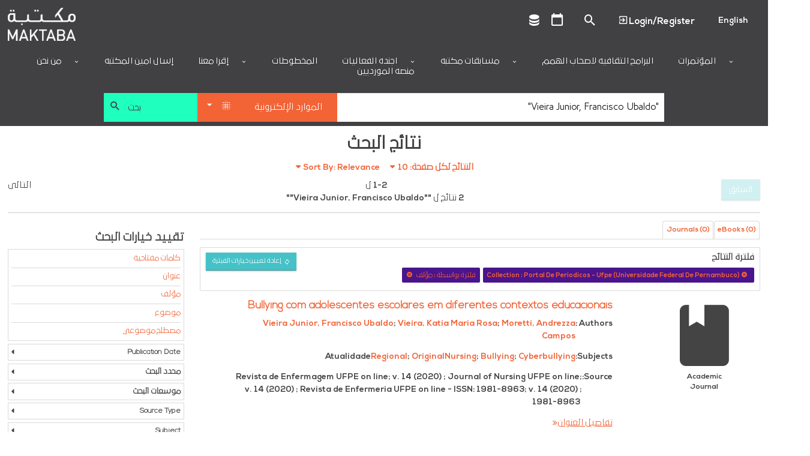

--- FILE ---
content_type: text/html; charset=utf-8
request_url: https://ar.library.dctabudhabi.ae/eds?query=%22Vieira%20Junior%2C%20Francisco%20Ubaldo%22&type=AR&ff%5B%5D=CollectionLibrary%3APortal%20De%20Periodicos%20-%20Ufpe%20%28Universidade%20Federal%20De%20Pernambuco%29&searchfield=AU
body_size: 141746
content:

<!DOCTYPE html>
<html lang="en" class="no-js login-protect-enabled">
  <head>
    <meta charset="utf-8">
    <meta name="viewport" content="width=device-width, initial-scale=1.0, viewport-fit=cover">
    <meta http-equiv="Content-Type" content="text/html; charset=utf-8" />
<link rel="shortcut icon" href="https://ar.library.dctabudhabi.ae/sites/default/files/favicon-32x32.png" type="image/png" />
<link rel="apple-touch-icon" href="https://ar.library.dctabudhabi.ae/sites/all/modules/touch_icons/apple-touch-icon-v2.png" type="image/png" />
<link rel="apple-touch-icon-precomposed" href="https://ar.library.dctabudhabi.ae/sites/all/modules/touch_icons/apple-touch-icon-precomposed-v2.png" type="image/png" />
<link rel="canonical" href="https://ar.library.dctabudhabi.ae/eds" />
<link rel="shortlink" href="https://ar.library.dctabudhabi.ae/eds" />
<meta property="og:site_name" content="مكتبة" />
<meta property="og:type" content="article" />
<meta property="og:url" content="https://ar.library.dctabudhabi.ae/eds" />
    <title>مكتبة</title>
    <meta name="format-detection" content="telephone=no">
    <style type="text/css" media="all">
@import url("https://ar.library.dctabudhabi.ae/modules/system/system.base.css?t85h87");
@import url("https://ar.library.dctabudhabi.ae/modules/system/system.menus.css?t85h87");
@import url("https://ar.library.dctabudhabi.ae/modules/system/system.messages.css?t85h87");
@import url("https://ar.library.dctabudhabi.ae/modules/system/system.theme.css?t85h87");
</style>
<style type="text/css" media="all">
@import url("https://ar.library.dctabudhabi.ae/sites/all/modules/calendar/css/calendar_multiday.css?t85h87");
@import url("https://ar.library.dctabudhabi.ae/modules/comment/comment.css?t85h87");
@import url("https://ar.library.dctabudhabi.ae/sites/all/modules/date/date_repeat_field/date_repeat_field.css?t85h87");
@import url("https://ar.library.dctabudhabi.ae/sites/all/modules/domain/domain_nav/domain_nav.css?t85h87");
@import url("https://ar.library.dctabudhabi.ae/modules/field/theme/field.css?t85h87");
@import url("https://ar.library.dctabudhabi.ae/sites/all/modules/hf_stacks/hf_dashboard_views/css/hf_dashboard_views.css?t85h87");
@import url("https://ar.library.dctabudhabi.ae/sites/all/modules/hf_eds/css/hf_eds.css?t85h87");
@import url("https://ar.library.dctabudhabi.ae/sites/all/modules/hf_stacks/hf_events/hf_events.css?t85h87");
@import url("https://ar.library.dctabudhabi.ae/sites/all/modules/hf_stacks/hf_font_resizer/css/hf_font_resizer.css?t85h87");
@import url("https://ar.library.dctabudhabi.ae/sites/all/modules/hf_stacks/hf_search_bento/css/hf_search_bento.css?t85h87");
@import url("https://ar.library.dctabudhabi.ae/sites/all/modules/hf_stacks/hf_stacks_auth/css/hf_stacks_auth.css?t85h87");
@import url("https://ar.library.dctabudhabi.ae/sites/all/modules/hf_stacks/hf_stacks_search/hf_stacks_search.css?t85h87");
@import url("https://ar.library.dctabudhabi.ae/sites/all/modules/hf_stacks/hf_themes/hf_themes.css?t85h87");
@import url("https://ar.library.dctabudhabi.ae/sites/all/modules/hf_stacks/hf_tiles/css/hf_tiles.css?t85h87");
@import url("https://ar.library.dctabudhabi.ae/sites/all/modules/logintoboggan/logintoboggan.css?t85h87");
@import url("https://ar.library.dctabudhabi.ae/modules/node/node.css?t85h87");
@import url("https://ar.library.dctabudhabi.ae/sites/all/modules/hf_stacks/stacks_callouts/css/stacks_callouts.css?t85h87");
@import url("https://ar.library.dctabudhabi.ae/sites/all/modules/hf_stacks/stacks_liblock/css/liblock.css?t85h87");
@import url("https://ar.library.dctabudhabi.ae/sites/all/modules/hf_stacks/stacks_locations_bar/css/stacks_locations_bar.css?t85h87");
@import url("https://ar.library.dctabudhabi.ae/sites/all/modules/hf_stacks/stacks_research_guides/stacks_research_guides.css?t85h87");
@import url("https://ar.library.dctabudhabi.ae/sites/all/modules/hf_stacks/stacks_resource_flow/css/stacks_resource_flow.css?t85h87");
@import url("https://ar.library.dctabudhabi.ae/sites/all/modules/hf_stacks/stacks_rss/css/stacks_modal.css?t85h87");
@import url("https://ar.library.dctabudhabi.ae/sites/all/modules/hf_stacks/stacks_rss_enhanced/css/stacks_rss_enhanced.css?t85h87");
@import url("https://ar.library.dctabudhabi.ae/sites/all/modules/hf_stacks/stacks_style_editor/spectrum/spectrum.css?t85h87");
@import url("https://ar.library.dctabudhabi.ae/sites/all/modules/hf_stacks/stacks_topicons/css/styles.css?t85h87");
@import url("https://ar.library.dctabudhabi.ae/sites/all/modules/hf_stacks/stacks_website_search/css/stacks_website_search.css?t85h87");
@import url("https://ar.library.dctabudhabi.ae/sites/all/modules/studyroom/modules/studyroom_availability/css/studyroom_availability.css?t85h87");
@import url("https://ar.library.dctabudhabi.ae/sites/all/modules/studyroom/modules/studyroom_hours/studyroom_hours.css?t85h87");
@import url("https://ar.library.dctabudhabi.ae/sites/all/modules/studyroom/modules/studyroom_reservation/css/studyroom_reservation.css?t85h87");
@import url("https://ar.library.dctabudhabi.ae/modules/user/user.css?t85h87");
@import url("https://ar.library.dctabudhabi.ae/sites/all/modules/workflow/workflow_admin_ui/workflow_admin_ui.css?t85h87");
</style>
<style type="text/css" media="all">
@import url("https://ar.library.dctabudhabi.ae/sites/all/modules/yammer/yammer.css?t85h87");
@import url("https://ar.library.dctabudhabi.ae/sites/all/modules/extlink/extlink.css?t85h87");
@import url("https://ar.library.dctabudhabi.ae/sites/all/modules/views/css/views.css?t85h87");
@import url("https://ar.library.dctabudhabi.ae/sites/all/modules/hf_stacks/hf_overrides/css/hf_overrides.css?t85h87");
@import url("https://ar.library.dctabudhabi.ae/sites/all/modules/ckeditor/css/ckeditor.css?t85h87");
</style>
<style type="text/css" media="all">
@import url("https://ar.library.dctabudhabi.ae/sites/all/modules/ctools/css/ctools.css?t85h87");
@import url("https://ar.library.dctabudhabi.ae/sites/all/modules/panels/css/panels.css?t85h87");
</style>
<style type="text/css" media="all">
<!--/*--><![CDATA[/*><!--*/
.desktop .main-background{background-image:url(https://ar.library.dctabudhabi.ae/sites/default/files/Maktaba_WebMainBanner_8%5B2%5D_0.jpg)!important;}
.mobile .main-background{background-image:url(https://ar.library.dctabudhabi.ae/sites/default/files/Maktaba_WebMainBanner_8%5B2%5D_0.jpg)!important;}
.onload-background .loader{background-image:url(https://ar.library.dctabudhabi.ae/sites/default/files/domain-2/onload_background_icon/Maktaba_Logo.png)!important;}
@font-face{font-family:'Nexa Bold';src:url('https://dctilstools.duckdns.org/fonts/nexa_bold.woff2') format('woff2'),url('https://dctilstools.duckdns.org/fonts/nexa_bold.woff') format('woff');font-weight:normal;font-style:normal;}@font-face{font-family:'Nexa Black';src:url('https://dctilstools.duckdns.org/fonts/nexa_black.woff2') format('woff2'),url('https://dctilstools.duckdns.org/fonts/nexa_black.woff') format('woff');font-weight:normal;font-style:normal;}@font-face{font-family:'Nexa Light';src:url('https://dctilstools.duckdns.org/fonts/nexalight.woff2') format('woff2'),url('https://dctilstools.duckdns.org/fonts/nexalight.woff') format('woff');font-weight:normal;font-style:normal;}@font-face{font-family:'29LT Bukra';src:url('https://dctilstools.duckdns.org/fonts/29LTBukra-Regular.woff') format('woff');font-weight:normal;font-style:normal;}@import url('https://fonts.googleapis.com/css?family=Cairo');body{font-family:'Nexa Bold','29LT Bukra',sans-serif!important;font-weight:500 !important;}strong,b{font-family:'Nexa Light','29LT Bukra',sans-serif !important;font-weight:bold;line-height:inherit;}h1,h2,h3,h4,h5,h6{font-family:'Nexa Light','29LT Bukra',sans-serif !important;font-weight:bold !important;}body:lang(ar),h1:lang(ar),h2:lang(ar),h3:lang(ar),h4:lang(ar),h5:lang(ar),h6:lang(ar){font-family:'29LT Bukra',sans-serif!important;}html{font-size:85%!important;background:#fff !important;height:100% !important;}body{height:100% !important;}.off-canvas-wrap{}#header .header-row,#header .main-nav,#header #top-header{direction:ltr !important;}.main-content{direction:rtl !important;}.off-canvas-content{height:100% !important;position:relative !important;}.main-wrapper.page{height:100% !important;}button,input,optgroup,select,textarea{font-family:'Nexa','29LT Bukra',sans-serif !important;}ul.menu{text-align:right!important;}li.active{font-weight:bold;}.mini-slider .slick-slider .ttl,.mini-slider .slick-slider .ttl p{font-size:0.85em!important;}.block-hf-stacks-search .selectSearchWrapper select{height:3rem!important;}.main-wrapper{background:white!important;}.theme-aurora .main-wrapper #header .main-nav,.theme-cascade .main-wrapper #header .main-nav,.theme-whyte .main-wrapper #header .main-nav{background-color:#414042 !important;padding-bottom:0 !important;;}a{color:#f26336 !important;}a:hover,a:focus{color:#414042 !important;}#header{background:#414042 !important;}#header .header-row{background:white;max-width:100%;}#header .site-brand{margin-right:initial!important;}.mini-slider .slick-slider{direction:ltr!important;}body.page-rtl-direction .mini-slider .slick-slider .ttl,body.page-rtl-direction .mini-slider .slick-slider .ttl p{margin:auto!important;}.p-item.p-item-slider_mini{direction:ltr!important;}.blk-resource-list .coverflow-slider .slick-slider{direction:ltr!important;}.node-type-index-page .mini-slider,.page-databases .mini-slider{direction:ltr!important;}select{height:auto!important;}#sub-footer .view-branch-location{direction:ltr!important;}.main-background{background-size:cover !important;}body.i18n-en #block-menu-block-3 ul li.menu-mlid-9762{display:none !important;}body.i18n-ar #block-menu-block-3 ul li.menu-mlid-9761{display:none !important;}body #header .main-nav .menu-block-wrapper>ul>li>a{text-transform:uppercase;}body .pagination-wrapper .next a,body .pagination-wrapper .prev a{background:#444 !important;}.blk-cta-callout .inner-content .views-field .field-content{display:block;border:1px solid #dadada;}.blk-cta-callout .imgHolder{margin-bottom:0 !important;}.cta-title a{font-size:1.4rem;color:#fff;font-weight:300;text-transform:uppercase;background:rgba(0,0,0,0.7);width:100%;display:block;text-align:center;}.cta-title a:hover{color:#fff !important;}.cta-title a,.teaser-cont .cta-description{padding:.5rem .75rem;}.pane-nodeblock-5403,.pane-nodeblock-5404{background-color:#f0f0f0 !important;}.p-item-custom_block .pane-nodeblock-5403 .pane-content,.p-item-custom_block .pane-nodeblock-5404 .pane-content{background:none !important;}body #footer,body #footer:before{background:#3D3B3A !important;}body #footer .row a,body #footer .row p,body #footer .row span,body #footer .row li{color:#ffffff;}#footer .block.align_right{text-align:center !important;}.region-header-search[dir=rtl] .selectSearchWrapper:before{left:30px !important;}.region-header-search[dir=rtl] .selectSearchCat{padding-right:40px !important;}.mini-slider .slick-slide .img-wrapper{display:flex !important;justify-content:center !important;align-items:center !important;width:2.5vw !important;height:2.5vw !important;}.mini-slider .slick-slide .img-wrapper img{max-width:100% !important;max-height:100% !important;}html:lang(ar) .page-sirsi .save-item-hold > .form-wrapper > a.btn:not(:last-child),html:lang(ar) .page-eds .save-item-hold > .form-wrapper > a.btn:not(:last-child){margin-right:0.3166666667rem !important;margin-left:0 !important;}.dvLft{width:50%;display:block;float:left;margin-bottom:0.5rem;margin-top:-24px;font-size:large;text-align:-webkit-left;}.dvRt{width:50%;display:block;}p.note{color:#FC532E !important;text-decoration:underline;}.main-background{background-position:center!important;background-size:cover!important;background-repeat:no-repeat!important;top:0;bottom:0;left:0;right:0;background-attachment:scroll!important;height:100%;width:100%;z-index:-2;position:fixed;}#admin-menu .dropdown a{color:#fafafa!important;}#content-wrapper{background-color:rgba(255,255,255,.8) !important;}.main-background{background-position:center !important;background-size:cover !important;background-repeat:no-repeat !important;background-attachment:scroll !important;}#sub-footer .view-branch-location .view-content,.image-bg-enable .main-wrapper #top-header,#sub-footer{background-color:rgba(255,255,255,.8) !important;}.page-homepage .main-wrapper .section-wrapper #main{background:none !important;}#content-wrapper{background:none !important;box-sizing:border-box !important;}.page-databases .mini-slider .slick-slider .views-row{justify-content:center;}#logo{max-width:290px !important;}a#logo img{height:55px;}#top-header a::before{color:#485162;font-size:1.15rem;}#header .main-nav .content .menu-block-wrapper>ul{justify-content:center !important;text-align:right !important;}.menu-block-wrapper>ul>li>a{color:#161038 !important;}.html #header .main-nav .content .menu-block-wrapper > ul > li.expanded:hover > a:after,.html #header .main-nav .content .menu-block-wrapper > ul > li.expanded > a:after{color:#161038 !important;}.node-custom-block,.node-custom-block p:last-of-type{margin-bottom:0 !important;}.main-content .blk-title,.main-content .p-item>h2{padding-bottom:0 !important;margin-bottom:1rem !important;border-bottom:none !important;font-size:1.405rem;font-weight:bold;}#top-header .gTranslate select{background-color:#fff !important;border-color:#161038 !important;}#table-pagination{margin-top:20px;direction:rtl;display:flex;justify-content:center;align-items:center;}#table-pagination .pagination{display:inline-block;padding:5px;background-color:#f1f1f1;border-radius:4px;}#table-pagination .pagination a{display:initial;color:black;padding:8px 16px;text-decoration:none;}#table-pagination .pagination a.active{background-color:#161038;color:white!important;}div#rows-per-page{display:inline-block;margin-left:1rem;margin-bottom:0.9rem;}select#rows-per-page-select{display:inline-flex;}@media print,screen and (min-width:64em)
#search.stacks-search .block-hf-stacks-search .region-header-search .selectSearchCatalogWrapper,#search.stacks-search .block-hf-stacks-search .region-header-search .searchSubmitButton,#search.stacks-search .block-hf-stacks-search .region-header-search .selectSearchWrapper{padding-left:5px!IMPORTANT;padding-right:0!IMPORTANT;}button#submitBtn{background-color:#FAA317 !important;border:1px solid #FAA317 !important;border-radius:3px !important;color:#161038 !important;box-shadow:none !important;text-transform:uppercase;padding:10px;}button#submitBtn:hover{background-color:#FCBF5D !important;border-color:#FCBF5D !important;color:#161038 !important;cursor:pointer;}#edit-save{display:none;}.form-item-locationbranch{display:none ! IMPORTANT;}.current-fees{}.html div.status{background-image:url(../../misc/message-24-ok.png)!important;background-repeat:no-repeat !important;background-position:8px 8px !important;}ul.small-block-grid-1.medium-block-grid-3.large-block-grid-3.record-details li span.clear{min-width:20px ! IMPORTANT;}ul.small-block-grid-1.medium-block-grid-3.large-block-grid-3.record-details{display:flex;background:#f9f9f9;box-sizing:border-box;}ul.small-block-grid-1.medium-block-grid-3.large-block-grid-3.record-details li{flex:0 0 26%;box-sizing:border-box;}ul.small-block-grid-1.medium-block-grid-3.large-block-grid-3.record-details li:last-child{flex-basis:9%;}.hidMedad{display:none !important;}.submit.button:focus{outline:0 solid #4A148C ! IMPORTANT;}.main-wrapper #sub-footer,.main-wrapper #footer,.html #footer,.html #footer:before{background:#414042 !important;}#footer .social-footer > a{color:rgb(255,255,255) !important;}.html #footer div.contact-icons a,.html #footer span.allrights,.html #footer span.poweredby,.html #footer span.poweredby small{color:rgb(255,255,255) !important;}#footer a,#footer p,#footer span,#footer li,#footer .cpright a,#footer .custom-footer a,#footer .ft-contact .contact-info a,#footer .ft-contact .contact-icons span,#footer .ft-contact .contact-icons .mdi{color:rgb(255,255,255) !important;}.html.theme-whyte{background-color:#414042 !important;}#footer .social-footer > a:hover{text-decoration:none !important;}.html #footer div.contact-icons a,.html #footer span.allrights,.html #footer span.poweredby,.html #footer span.poweredby small{display:none;}.custom-footer{display:flex;flex-wrap:wrap;margin:5px;}.footer-item{flex:1 1 200px;text-align:justify;}.footer-item:last-child{flex-basis:100%;text-align:right;}.footer-social{font-size:30px;}.main-wrapper #sub-footer{background:#ffffff !important;}.desktop .main-background{background-image:none !important;background-position:center !important;background-repeat:no-repeat !important;background-size:center !important;}.mobile .main-background{background-image:none !important;}body.theme-whyte #top-header .custom-ttl,body.theme-whyte #top-header a:not(.contextual-links-trigger){border-color:#414042 !important;color:#414042 !important;}body.theme-whyte #top-header .custom-ttl:before,body.theme-whyte #top-header a:before{color:#414042 !important;}body .button:hover,body.mobile-initialize.page-user-patron input:hover[type=submit],body #login-protect .request-pass-btn a #content-wrapper:hover,#login-protect .request-pass-btn a body #content-wrapper:hover,body #login-protect .login-patron-btn a #content-wrapper:hover,#login-protect .login-patron-btn a body #content-wrapper:hover,body #login-protect .form-submit:hover,#login-protect body .form-submit:hover,body .button:focus,body.mobile-initialize.page-user-patron input:focus[type=submit],body #login-protect .request-pass-btn a #content-wrapper:focus,#login-protect .request-pass-btn a body #content-wrapper:focus,body #login-protect .login-patron-btn a #content-wrapper:focus,#login-protect .login-patron-btn a body #content-wrapper:focus,body #login-protect .form-submit:focus,#login-protect body .form-submit:focus,body .button:active,body.mobile-initialize.page-user-patron input:active[type=submit],body #login-protect .request-pass-btn a #content-wrapper:active,#login-protect .request-pass-btn a body #content-wrapper:active,body #login-protect .login-patron-btn a #content-wrapper:active,#login-protect .login-patron-btn a body #content-wrapper:active,body #login-protect .form-submit:active,#login-protect body .form-submit:active{color:#ed635c !important;text-decoration:none !important;}body #header .main-nav .menu-block-wrapper>ul>li>a:hover{text-decoration:none !important;color:#ed635c !important;}body #header .main-nav .menu-block-wrapper>ul>li:hover{text-decoration:none !important;color:#1fffbe !important;}body .button:hover,body.mobile-initialize.page-user-patron input:hover[type=submit],body #login-protect .request-pass-btn a #content-wrapper:hover,#login-protect .request-pass-btn a body #content-wrapper:hover,body #login-protect .login-patron-btn a #content-wrapper:hover,#login-protect .login-patron-btn a body #content-wrapper:hover,body #login-protect .form-submit:hover,#login-protect body .form-submit:hover,body .button:focus,body.mobile-initialize.page-user-patron input:focus[type=submit],body #login-protect .request-pass-btn a #content-wrapper:focus,#login-protect .request-pass-btn a body #content-wrapper:focus,body #login-protect .login-patron-btn a #content-wrapper:focus,#login-protect .login-patron-btn a body #content-wrapper:focus,body #login-protect .form-submit:focus,#login-protect body .form-submit:focus,body .button:active,body.mobile-initialize.page-user-patron input:active[type=submit],body #login-protect .request-pass-btn a #content-wrapper:active,#login-protect .request-pass-btn a body #content-wrapper:active,body #login-protect .login-patron-btn a #content-wrapper:active,#login-protect .login-patron-btn a body #content-wrapper:active,body #login-protect .form-submit:active,#login-protect body .form-submit:active{color:#fff !important;background-color:#414042 !important;text-decoration:none !important;text-decoration-line:none !important;text-decoration-thickness:initial !important;text-decoration-style:initial !important;text-decoration-color:initial !important;}body .button,body.mobile-initialize.page-user-patron input[type=submit],body #login-protect .request-pass-btn a #content-wrapper,#login-protect .request-pass-btn a body #content-wrapper,body #login-protect .login-patron-btn a #content-wrapper,#login-protect .login-patron-btn a body #content-wrapper,body #login-protect .form-submit,#login-protect body .form-submit{border-radius:0px !important;background:#45c2c7 !important;color:#fff !important;}.column-1 .main-content{padding-top:0 !important;}@media print,screen and (min-width:40em){.column-1 .main-content{padding-right:0 !important;padding-left:0 !important;}}.row{width:100% !important;max-width:100% !important;margin-right:0 !important;margin-left:0 !important;}#header .header-row>.columns>.section{max-width:100% !important;}#top-header .mdi:focus{outline:0px !important;}ul.menu{text-align:left !important;}ul.menu li:hover{color:#1fffbe !important;font-weight:bold !important;}div#search{height:75px !important;}.mobile div#search{height:220px !important;}.mobile div#main-search-container{display:block;}#search{min-height:75px !important;max-width:75rem;margin-left:auto;margin-right:auto;}#header .main-nav .menu-block-wrapper>ul>li:not(:first-child){border-left:0px !important;}#header .main-nav .menu-block-wrapper>ul>li:not(:last-child){border-right:0px !important;}#header .main-nav{padding-top:0rem !important;}#header .main-nav .menu-block-wrapper>ul>li.expanded>ul{background-color:#fff !important;}#header .main-nav .menu-block-wrapper>ul>li.expanded>ul li a,#header .main-nav .menu-block-wrapper>ul>li.expanded>ul a.nolink{color:#414042 !important;padding:10px 12px !important;white-space:nowrap !important;font-size:.875rem !important;}#header .main-nav .menu-block-wrapper>ul>li.expanded>ul li a.active,#header .main-nav .menu-block-wrapper>ul>li.expanded>ul li a:hover{background:#45c2c7 !important;text-decoration:none !important;}#header .header-row{padding-bottom:0rem !important;}#top-header .top-menu .menu-mlid-517 a:before{content:'\F0343' !important;margin-bottom:0 !important;display:inline !important;}#top-header .top-menu .menu-mlid-517 a:after{content:'Logout' !important;font-size:15px !important;margin-bottom:0 !important;}li.first.leaf.menu-mlid-517 > a.menu-list-link{font-size:0 !important;}#mobile-menu-canvas li.leaf.menu-mlid-517 > a.menu-list-link:before{content:'\F0343' !important;font-family:'Material Design Icons' !important;font-size:15px !important;margin-bottom:0 !important;}#mobile-menu-canvas li.leaf.menu-mlid-517 > a.menu-list-link:after{content:'Logout' !important;font-size:15px !important;margin-bottom:0 !important;}#mobile-menu-canvas li.first.leaf.menu-mlid-517 > a.menu-list-link{font-size:0 !important;padding-top:20px !important;}li.first.leaf.menu-mlid-516 > a.menu-list-link{font-size:0 !important;}#top-header .top-menu .menu-mlid-516 a:before{content:'\F05FC' !important;margin-bottom:0 !important;display:inline !important;}#top-header .top-menu .menu-mlid-516 a:after{content:'Login/Register' !important;font-size:15px !important;margin-bottom:0 !important;}#mobile-menu-canvas li.first.leaf.menu-mlid-516 > a.menu-list-link{font-size:0 !important;}#mobile-menu-canvas .menu-mlid-516 a:before{content:'\F05FC' !important;font-family:'Material Design Icons' !important;font-size:15px !important;margin-bottom:0 !important;}#mobile-menu-canvas .menu-mlid-516 a:after{content:'Login/Register' !important;font-size:15px !important;margin-bottom:0 !important;}li.leaf.menu-mlid-591 > a.menu-list-link:before{content:'\F0004' !important;font-family:'Material Design Icons' !important;font-size:25px !important;margin-bottom:0 !important;}li.leaf.menu-mlid-591 > a.menu-list-link:after{content:'My Account' !important;font-size:15px !important;margin-bottom:0 !important;}li.leaf.menu-mlid-591 > a.menu-list-link{font-size:0 !important;}#mobile-menu-canvas li.leaf.menu-mlid-591 > a.menu-list-link:before{content:'\F0004' !important;font-family:'Material Design Icons' !important;font-size:15px !important;margin-bottom:0 !important;}#mobile-menu-canvas li.leaf.menu-mlid-591 > a.menu-list-link:after{content:'My Account' !important;font-size:15px !important;margin-bottom:0 !important;}#mobile-menu-canvas li.leaf.menu-mlid-591 > a.menu-list-link{font-size:0 !important;}#top-header .top-menu .menu-name-menu-top-menu a:focus{outline:none !important;}@media print,screen and (min-width:64em){#search.stacks-search>.row{width:100% !important;}}#search .selectSearchCat{background-color:#f26336 !important;padding:0 25px 0 36px !important;}#search .selectSearchCat{background-color:#ccdc4b;padding:0 25px 0 36px;}#search .searchSubmitButton #searchSubmit{background-color:#1fffbe !important;text-align:left !important;padding-left:2.85rem !important;color:#414042 !important;}#search .searchSubmitButton:before{color:#414042 !important;}div#main-search-container{display:flex;}.stacks-custom-filters-enabled .block-hf-stacks-search.filters-enabled .selectSearchCatalogWrapper{height:47.75px !important;width:25% !important;}@media screen and (max-width:63.9375em){#search.stacks-search .block-hf-stacks-search .region-header-search .selectSearchCatalogWrapper{width:100% !important;margin-bottom:.3166666667rem;}}#search.stacks-search .block-hf-stacks-search select,#search.stacks-search .block-hf-stacks-search input{height:47.75px !important;}@media print,screen and (min-width:64em){.drop-down-cstm li a:hover{background:#45c2c7 !important;color:white !important;}}@media print,screen and (min-width:64em){.drop-down-cstm ul{color:white !important;background:#45c2c7 !important;}}.panels-ipe-display-container{padding-bottom:3rem !important;}.panel-display.panel-2col.clearfix{padding-bottom:3rem !important;}select#sirsiCustomSearchFilter{background-color:#45c2c7;color:#fff;}.big-slider .inner-content{padding:0 !important;}.blk-big-slider .slick-next::before,.blk-big-slider .slick-prev::before{color:#f26336 !important;}.slider-caption p{color:#1fffbe !important;font-size:xx-large;}.big-slider .slider-caption{background:rgb(65 64 66 / 70%) !important;}.blk-big-slider .slick-next,.blk-big-slider .slick-prev{background:transparent !important;}.p-item.p-item-slider{padding-top:0 !important;padding-right:0 !important;padding-left:0 !important;}.p-item.p-item-resource_list{max-width:90% !important;margin-left:auto !important;margin-right:auto !important;position:relative !important;left:5% !important;}.has-panels:not(.page-multisearch) .p-item:last-child:not(:first-child){float:left !important;}.blk-mini-slider{max-width:95% !important;margin-left:auto !important;margin-right:auto !important;}@media (max-width:768px){ul.small-block-grid-1.medium-block-grid-3.large-block-grid-3.record-details{flex-direction:column !important;}}.mini-slider .slick-slider .slick-next,.similar-titles .slick-next,.blk-resource-list .slick-next{margin-right:-5px !important;}.mini-slider .slick-slider .slick-prev,.similar-titles .slick-prev,.blk-resource-list .slick-prev{margin-left:-5px !important;}.mini-slider .slick-slider .slick-next:before,.mini-slider .slick-slider .slick-prev:before,.similar-titles .slick-next:before,.similar-titles .slick-prev:before,.blk-resource-list .slick-next:before,.blk-resource-list .slick-prev:before{color:#f26336 !important;}.mini-slider .slick-slider .slick-next,.mini-slider .slick-slider .slick-prev,.similar-titles .slick-next,.similar-titles .slick-prev,.blk-resource-list .slick-next,.blk-resource-list .slick-prev{background:transparent !important;;border:0px !important;height:30px;}.blk-cta-callout .imgHolder,.blk-cta-callout .imgHolder a:first-child,.blk-cta-callout .imgHolder img{height:194px !important;}.blk-custom-block{max-width:100% !important;}.blk-custom-block .node{max-width:100% !important;margin-right:auto !important;margin-left:auto !important;}.p-item.p-item-custom_block{padding-left:0 !important;padding-right:0 !important;}.pane-stacks-event-carousel .slick-slider .slick-prev::before{color:#f26336 !important;}.pane-stacks-event-carousel .slick-slider .slick-next::before{color:#f26336 !important;}.pane-stacks-event-carousel .slick-slider .slick-prev{margin-left:32px !important;}.pane-stacks-event-carousel .slick-slider .slick-next{margin-right:32px !important;}.p-item-custom_block .pane-content{padding:0 !important;}.location-map .slick-next{margin-right:0px !important;}.location-map .slick-prev{margin-left:0px !important;}.content-type_search .soc-med{display:none  !important;}.blk-resource-list .slick-next:before,.blk-resource-list .slick-prev:before{color:#f26336 !important;}ul.small-block-grid-1.medium-block-grid-3.large-block-grid-3.record-details{border:1px solid #dadada !important;}.record-details>li:nth-of-type(odd){background:#fff !important;}.record-details>li:nth-of-type(even){background:#fff !important;}.blk-cta-callout .imgHolder img{background-size:cover;padding:0 50px 125px 0;}.patron-info .views-row.your-item:nth-of-type(2){display:none;}.views-row.account-info{flex:1 66.6% !important;max-width:66.6% !important;}.account-info .field-content>ul{display:flex !important;flex-wrap:wrap !important;box-sizing:border-box !important;}.patron-info .field-content ul li{flex:0 33.333%;}.patron-info .account-info .num{font-weight:bold !important;margin-right:5px !important;min-width:60px !important;display:inline-block;}.patron-info div:nth-child(1){order:3;}.patron-info div:nth-child(2){order:2;}.patron-info div:nth-child(3){order:1;}.patron-info div:nth-child(4){order:4;}.patron-info div:nth-child(5){order:5;}.patron-info div:nth-child(6){order:6;}div#footer{bottom:0 !important;width:100% !important;}.calendar-calendar th.days{background-color:#fff !important;}.page-calendar .main-wrapper .calendar-calendar th.days{color:#414042 !important;}span.date-display-single{color:#414042 !important;}.page-calendar .main-wrapper .calendar-calendar .month-view .full td.single-day div.monthview{background-color:#45c2c733 !important;}.calendar.weekview{background-color:#45c2c733 !important;}.calendar-calendar .week-view div.single-day .i_0.md_0 .view-item{width:95% !important;}.calendar-calendar .week-view div.single-day .i_0.md_0 .view-item .calendar{width:100% !important;}.calendar-calendar .week-view div.single-day .i_0.md_1 .view-item{width:50% !important;}.calendar-calendar .week-view div.single-day .i_0.md_1 .view-item .calendar{width:100% !important;}.calendar-calendar .week-view div.single-day .i_5.md_1 .view-item{width:50% !important;margin-left:50%;}.calendar-calendar .week-view div.single-day .i_5.md_1 .view-item .calendar{margin-left:0 !important;width:100% !important;}.calendar-calendar .week-view div.single-day .i_0.md_2 .view-item{width:33.3% !important;margin-left:0 !important;}.calendar-calendar .week-view div.single-day .i_0.md_2 .view-item .calendar{margin-left:0px !important;width:100% !important;}.calendar-calendar .week-view div.single-day .i_3.md_2 .view-item{width:33.3% !important;margin-left:33.3% !important;}.calendar-calendar .week-view div.single-day .i_3.md_2 .view-item .calendar{margin-left:0 !important;width:100% !important;}.calendar-calendar .week-view div.single-day .i_7.md_2 .view-item{width:33.3% !important;margin-left:66.6% !important;}.calendar-calendar .week-view div.single-day .i_7.md_2 .view-item .calendar{margin-left:0 !important;width:100% !important;}.calendar-calendar .week-view div.single-day .i_0.md_3 .view-item{width:25% !important;margin-left:0 !important;}.calendar-calendar .week-view div.single-day .i_0.md_3 .view-item .calendar{margin-left:0 !important;width:100% !important;}.calendar-calendar .week-view div.single-day .i_3.md_3 .view-item{width:25% !important;margin-left:25% !important;}.calendar-calendar .week-view div.single-day .i_3.md_3 .view-item .calendar{margin-left:0 !important;width:100% !important;}.calendar-calendar .week-view div.single-day .i_5.md_3 .view-item{width:25% !important;margin-left:50% !important;}.calendar-calendar .week-view div.single-day .i_5.md_3 .view-item .calendar{margin-left:0 !important;width:100% !important;}.calendar-calendar .week-view div.single-day .i_8.md_3 .view-item{width:25% !important;margin-left:75% !important;}.calendar-calendar .week-view div.single-day .i_8.md_3 .view-item .calendar{margin-left:0 !important;width:100% !important;}.calendar-calendar .week-view div.single-day .i_0.md_4 .view-item{width:50% !important;margin-left:0 !important;}.calendar-calendar .week-view div.single-day .i_0.md_4 .view-item .calendar{margin-left:0 !important;width:100% !important;}.calendar-calendar .week-view div.single-day .i_2.md_4 .view-item{width:25% !important;margin-left:0 !important;}.calendar-calendar .week-view div.single-day .i_2.md_4 .view-item .calendar{margin-left:0 !important;width:100% !important;}.calendar-calendar .week-view div.single-day .i_4.md_4 .view-item{width:25% !important;margin-left:25% !important;}.calendar-calendar .week-view div.single-day .i_4.md_4 .view-item .calendar{margin-left:0 !important;width:100% !important;}.calendar-calendar .week-view div.single-day .i_6.md_4 .view-item{width:25% !important;margin-left:50% !important;}.calendar-calendar .week-view div.single-day .i_6.md_4 .view-item .calendar{margin-left:0 !important;width:100% !important;}.calendar-calendar .week-view div.single-day .i_8.md_4 .view-item{width:25% !important;margin-left:75% !important;}.calendar-calendar .week-view div.single-day .i_8.md_4 .view-item .calendar{margin-left:0 !important;width:100% !important;}.calendar-calendar .week-view div.single-day .i_0.md_0 .view-item:hover{background-color:#45c2c7bb !important;width:95% !important;}.calendar-calendar .week-view div.single-day .i_0.md_1 .view-item:hover{background-color:#45c2c7bb !important;position:absolute !important;z-index:2 !important;width:100% !important;}.calendar-calendar .week-view div.single-day .i_5.md_1 .view-item:hover{background-color:#45c2c7bb !important;position:relative !important;z-index:1 !important;width:100% !important;margin-left:0 !important;}.calendar-calendar .week-view div.single-day .i_0.md_2 .view-item:hover{background-color:#45c2c7bb !important;position:absolute !important;z-index:3 !important;width:100% !important;}.calendar-calendar .week-view div.single-day .i_3.md_2 .view-item:hover{background-color:#45c2c7bb !important;position:relative !important;z-index:2 !important;width:100% !important;margin-left:0 !important;}.calendar-calendar .week-view div.single-day .i_7.md_2 .view-item:hover{background-color:#45c2c7bb !important;position:relative !important;z-index:1 !important;width:100% !important;margin-left:0 !important;}.calendar-calendar .week-view div.single-day .i_0.md_3 .view-item:hover{background-color:#45c2c7bb !important;position:absolute !important;z-index:4 !important;width:100% !important;}.calendar-calendar .week-view div.single-day .i_3.md_3 .view-item:hover{background-color:#45c2c7bb !important;position:relative !important;z-index:3 !important;width:100% !important;margin-left:0 !important;}.calendar-calendar .week-view div.single-day .i_5.md_3 .view-item:hover{background-color:#45c2c7bb !important;position:relative !important;z-index:2 !important;width:100% !important;margin-left:0 !important;}.calendar-calendar .week-view div.single-day .i_8.md_3 .view-item:hover{background-color:#45c2c7bb !important;position:relative !important;z-index:1 !important;width:100% !important;margin-left:0 !important;}.calendar-calendar .week-view div.single-day .i_0.md_4 .view-item:hover{background-color:#45c2c7bb !important;position:absolute !important;z-index:5 !important;width:100% !important;}.calendar-calendar .week-view div.single-day .i_2.md_4 .view-item:hover{background-color:#45c2c7bb !important;position:absolute !important;z-index:4 !important;width:100% !important;}.calendar-calendar .week-view div.single-day .i_4.md_4 .view-item:hover{background-color:#45c2c7bb !important;position:relative !important;z-index:3 !important;width:100% !important;margin-left:0 !important;}.calendar-calendar .week-view div.single-day .i_6.md_4 .view-item:hover{background-color:#45c2c7bb !important;position:relative !important;z-index:2 !important;width:100% !important;margin-left:0 !important;}.calendar-calendar .week-view div.single-day .i_8.md_4 .view-item:hover{background-color:#45c2c7bb !important;position:relative !important;z-index:1 !important;width:100% !important;margin-left:0 !important;}.main-wrapper .view-calendar tr td.today a{color:#fff !important;}.main-wrapper .view-calendar tr td.today,.main-wrapper .view-calendar tr.odd td.today,.main-wrapper .view-calendar tr.even td.today{background-color:#f26336 !important;color:#fff !important;}.tabs .primary li a{background:none !important;}#tabs-and-link .tabs ul.primary li a,#tabs-and-link .tabs ul.secondary li a{border:none !important;}#tabs-and-link .tabs ul.primary li.active{border:none !important;}#tabs-and-link .tabs ul.primary li.active a{font-size:large !important;}#tabs-and-link .tabs ul.primary li a{font-size:medium;}.item-list ul.pager .pager-current{background-color:#f26336 !important;}.page-node .main-content>.row>.node-webform{max-width:80% !important;margin-left:10% !important;margin-right:10% !important;}.form-item.webform-component label{font-size:large !important;}.form-item.webform-component input[type="text"],.form-item.webform-component input[type="password"],.form-item.webform-component input[type="email"],.form-item.webform-component textarea,.form-item.webform-component button{padding:10px 15px !important;border:2px solid #ccc !important;border-radius:5px !important;outline:none !important;transition:border-color 0.3s !important;font-size:medium !important;height:auto !important;max-width:35rem !important;}.form-item.webform-component input[type="text"]:focus,.form-item.webform-component input[type="password"]:focus,.form-item.webform-component input[type="email"]:focus,.form-item.webform-component textarea:focus{border-color:#ed635c !important;font-size:medium !important;}.form-item.webform-component input[type="checkbox"],.form-item.webform-component input[type="radio"]{margin-right:5px !important;cursor:pointer !important;accent-color:#ed635c !important;font-size:mediim !important;}.form-item.webform-component type="submit"{font-size:medium;}.form-select{padding:10px 20px !important;border:2px solid #ccc !important;border-radius:5px !important;outline:none !important;transition:border-color 0.3s !important;font-size:medium !important;height:auto !important;max-width:35rem !important;}.st_email_large{visibility:hidden;}.grippie{visibility:hidden;}fieldset.captcha.form-wrapper{font-size:medium;}fieldset.captcha.form-wrapper .fieldset-wrapper .form-item.form-type-textfield.form-item-captcha-response label{font-size:large;}fieldset.captcha.form-wrapper .fieldset-wrapper .form-item.form-type-textfield.form-item-captcha-response input[type='text']{padding:10px 15px !important;border:2px solid #ccc !important;border-radius:5px !important;outline:none !important;transition:border-color 0.3s !important;font-size:medium !important;height:auto !important;max-width:25rem !important;}fieldset.captcha.form-wrapper .fieldset-wrapper .form-item.form-type-textfield.form-item-captcha-response input[type='text']:focus{border-color:#ed635c !important;font-size:medium !important;}fieldset.captcha.form-wrapper .fieldset-wrapper .form-item.form-type-textfield.form-item-captcha-response .description{font-size:medium !important;}.cb24_7{background-color:#FDE6DF;opacity:0;transition:opacity 2s;}.cb24_7.show{opacity:1;}.cb_eventContent{position:relative;}.cb_event{margin:0 20px 0 25px;opacity:0;transition:opacity 2s;}.cb_event.show{opacity:1;}.cb_text{display:block;transition:transform 1s;transform:translateX(-100%);}.cb_text.show{transform:translateX(0%);}.p-item{opacity:1;transform:translateY(40px);transition:all 1s ease-out;}.p-item.show{opacity:1;transform:translateY(0);}.onload-background .loader{width:113.46px !important;height:55px !important;border:0px solid #f26336 !important;position:absolute !important;top:50% !important;right:50% !important;left:50% !important;bottom:50% !important;background-repeat:no-repeat !important;background-size:7.5rem !important;transform:translate(-50%,-50%) !important;}.main-wrapper.page{display:flex !important;flex-direction:column !important;}#content-wrapper{flex-grow:1 !important;}.slick-initialized .slick-slide{}.tabs-ttl span{border:1px #ededed solid !important;}.tabs-ttl span:hover{background:#ffffff !important;font-weight:bold !important;border:1px #414042 solid !important;}.tabs-ttl.active span{color:#f26336 !important;background:#ffffff !important;font-weight:bold !important;border:1px #f26336 solid !important;}.branch-name{display:none !important;}.whatsapp:before{content:"\F05A3" !important;font-family:"Material Design Icons" !important;font-size:25px !important;}.whatsapp span{display:none !important;}.location-map .locations_branch_notes_item{padding-top:.55rem !important;padding-bottom:0 !important;}.location-map .locations_branch_notes_item:last-child{padding-bottom:0 !important;}.location-map .locations_branch_notes_item:last-child{margin-bottom:0 !important;}.days-of-week>.row{display:flex !important;flex-direction:column !important;}.days-of-week>.row:before{content:"Working Hours";}.days-of-week>.row:after{content:"24/7 members can access the library at any time";}.location-content>.row>.google-location-map{width:69% !important;display:flex;flex-direction:row-reverse;gap:10px;}.location-content>.row>.hours-location{width:31% !important;}@media (max-width:768px){.location-content > .row > .google-location-map,.location-content > .row > .hours-location{width:100% !important;}.location-content > .row{flex-direction:column;}}.location-map .map-wrapper{margin-top:0 !important;}.days-of-week>.row>.large-6{width:100% !important;}.google-location-map>.map-wrapper{width:74% !important;}.uni-map-inline{height:100% !important;width:100% !important;}.hours-location .add-info .views-field:last-child{display:none !important;}.cta-title a{background:rgb(227 227 227 / 70%) !important;}.node-guide .item-list ul li.active a{border:1px #f26336 solid !important;background:#f26336 !important;color:#ffffff !important;font-weight:bold !important;}.node-guide .item-list ul a{background:#ffffff !important;border:1px #ededed solid !important;}.node-guide .item-list ul li:not(.active):hover a{background:#ffffff !important;border:1px #414042 solid !important;font-weight:bold !important;}.node-guide .item-list ul li{margin:0 0 5px !important;}li#pBarcode svg{height:113px!important;width:290px!important;}@media screen and (max-width:39.9375em){.patron-info .views-row{flex:1 100% !important;margin-bottom:.95rem;max-width:100% !important;}.patron-info .field-content ul li{flex:0 100%!important;}}#librarySelect{width:25%;}@media (max-width:768px){#librarySelect{width:100% !important;}}@media print,screen and (min-width:64em){.page-search-result.search-details .book-jacket,.node-collection-item .book-jacket,.node-material-item .book-jacket{width:20%!important;}}@media print,screen and (min-width:64em){.page-search-result.search-details .item-details,.node-collection-item .item-details,.node-material-item .item-details{width:80%!important;}}.field-cover{display:flex !important;justify-content:center !important;align-items:center !important;box-sizing:border-box !important;}.mdi-book::before{font-size:9rem !important;box-sizing:border-box;text-align:center;width:auto;height:auto;}.mdi-tablet-android::before{font-size:8rem !important;box-sizing:border-box;text-align:center;width:auto;height:auto;}.book-jacket-icon-links{line-height:normal!important;}.mdi-file-chart::before{content:"\F00BA"!important;font-size:9rem!important;}span.mdi.mdi-file-chart.mdi-x-sm{line-height:normal!important;}#patronPopupModal{border-radius:5px!important;border-top-left-radius:5px!important;border-top-right-radius:5px!important;border-bottom-right-radius:5px!important;border-bottom-left-radius:5px!important;border:0px!important;}.manuscript-page{align-items:center;max-width:1270px;display:grid;justify-content:center;}.manuscript-header{height:400px;background:url(https://ar.library.dctabudhabi.ae/sites/default/files/manuconf_8.jpg) no-repeat center center fixed;background-size:cover;display:grid;align-items:center;justify-content:center;position:absolute;right:0;left:0;margin-top:-39px;}@media screen and (max-width:63.9375em){.manuscript-header{height:450px !important;}}.manuscript-header-content{background:#e2d7c3cc;border-radius:10px;box-shadow:0px 4px 10px rgba(0,0,0,0.2);width:800px;}@media screen and (max-width:63.9375em){.manuscript-header-content{width:350px !important;}}.manuscript-header-content h1{font-size:x-large;color:#b72f28;margin-top:25px;padding:20px;max-width:800px;text-align:center;font-weight:700;}@media screen and (max-width:63.9375em){.manuscript-header-content h1{max-width:350px !important;}}.manuscript-header-content h3{font-size:large;color:#414042;padding:10px;max-width:800px;text-align:center;line-height:1.8rem !important;font-weight:600;}@media screen and (max-width:63.9375em){.manuscript-header-content h3{max-width:350px !important;}}.manuscript-intro{font-size:larger;padding:50px;margin-top:360px;}@media screen and (max-width:63.9375em){.manuscript-intro{font-size:larger;padding:20px !important;margin-top:410px !important;}}.accordion{border:none !important;border-radius:0 !important;margin-bottom:250px !important;}@media screen and (max-width:63.9375em){.accordion{border:none !important;border-radius:0 !important;margin-bottom:800px !important;}}.accordion-item{border-bottom:none !important;padding-bottom:10px;}.accordion-item:last-child{border-bottom:none;}.accordion-header{background-color:#e2d7c399;border:none;cursor:pointer;padding:15px;width:100%;text-align:left;font-size:16px;position:relative;padding-left:45px;text-align:right;direction:rtl;display:block;}.accordion-header:focus{outline:none;}button.accordion-header:after{content:'\f0d7';color:#414042;font-family:fontAwesome;font-size:25px;position:absolute;left:15px;transition:transform 0.4s ease;}button.accordion-header.open:after{content:'\f0d7';transform:rotate(180deg);}.accordion-content{overflow:hidden;border:none !important;max-height:0;padding:0 15px;background-color:#fff;transition:max-height 0.5s ease,padding 0.5s ease;display:none;}.accordion-content.open{max-height:1000px;display:block;padding:15px;}.accordion-content ol{line-height:2.7rem;margin-right:45px;}.accordion-content ul{line-height:2.7rem;margin-right:45px;}.manuscript-footer{height:250px;background-color:#e2d7c3;display:grid;align-items:center;justify-content:center;position:absolute;bottom:0;left:0;right:0;}@media screen and (max-width:63.9375em){.manuscript-footer{height:800px !important;}}.manuscript-footer-logos{display:flex;flex-direction:row;gap:30px;}@media screen and (max-width:63.9375em){.manuscript-footer-logos{display:flex;flex-direction:column;gap:20px;align-items:center;justify-content:center;}}@media screen and (max-width:63.9375em){.manu-footer-h3{display:grid;padding:10px 80px 10px 10px;}}img{height:fit-content!important;vertical-align:initial!important;}svg{vertical-align:initial!important;}@media screen and (max-width:63.9375em){.responsive-svg{width:320px;}form#webform-client-form-15921{margin-bottom:800px !important;}}@keyframes slideBounceY{0%{opacity:0;transform:translateY(-50px);}50%{opacity:0.5;transform:translateY(10px);}100%{opacity:1;transform:translateY(0);}}#con-header{animation:slideBounceY 2.5s ease-out;}#con-intro{animation:slideBounceY 3.5s ease-out;}#con-accordion{animation:slideBounceY 5s ease-out;}#header .header-row{background:#414042 !important;max-width:100%;}#top-header .mdi.mdi-magnify{color:#ffffff !important;}#top-header a::before{color:#ffffff !important;}body.theme-whyte #top-header a:not(.contextual-links-trigger){color:#ffffff !important;}body.theme-whyte #top-header .custom-ttl:before,body.theme-whyte #top-header a:before{color:#ffffff !important;}.menu-block-wrapper>ul>li>a{color:#ffffff !important;}.l-messages{display:none !important;}#header .main-nav .menu-block-wrapper>ul>li.expanded>ul{background-color:#414042 !important;}#header .main-nav .menu-block-wrapper>ul>li.expanded>ul li a,#header .main-nav .menu-block-wrapper>ul>li.expanded>ul a.nolink{color:#ffffff !important;padding:10px 12px !important;white-space:nowrap !important;font-size:.875rem !important;}#header .main-nav .menu-block-wrapper>ul>li.expanded>ul li,#header .main-nav .menu-block-wrapper>ul>li.expanded>ul li a{text-align:left !important;}a#logo img{height:55px !important;}span#holdingsCounter-{display:none;}.shAV{margin-top:10px;}.save-item-hold{display:none !important;}

/*]]>*/-->
</style>
<link type="text/css" rel="stylesheet" href="https://cdnjs.cloudflare.com/ajax/libs/font-awesome/4.7.0/css/font-awesome.min.css" media="all" />
<style type="text/css" media="all">
@import url("https://ar.library.dctabudhabi.ae/sites/default/files/less/main.yCUtEYpa3FZZJTjKczVu8HG1ulZdtBmUc_R2BzNiOJU.css?t85h87");
</style>
<style type="text/css" media="all">
@import url("https://ar.library.dctabudhabi.ae/sites/all/themes/base_stacks/assets/vendor/slick-carousel/slick.css?t85h87");
@import url("https://ar.library.dctabudhabi.ae/sites/all/themes/base_stacks/assets/vendor/slick-carousel/slick-theme.css?t85h87");
@import url("https://ar.library.dctabudhabi.ae/sites/all/themes/base_stacks/assets/vendor/jquery-ui/themes/redmond/jquery-ui.min.css?t85h87");
</style>
<style type="text/css" media="print">
@import url("https://ar.library.dctabudhabi.ae/sites/all/themes/base_stacks/assets/css/print.css?t85h87");
</style>
<style type="text/css" media="not print">
@import url("https://ar.library.dctabudhabi.ae/sites/all/themes/whyte/assets/css/palette_indigo_tundra.css?t85h87");
</style>
<style type="text/css" media="all">
@import url("https://ar.library.dctabudhabi.ae/sites/all/themes/base_stacks/assets/vendor/mdi/css/materialdesignicons.min.css?t85h87");
</style>
<style type="text/css" media="screen">
<!--/*--><![CDATA[/*><!--*/
.form-item-sync {display:inline;}
/*]]>*/-->
</style>
    <script type="text/javascript" src="https://ar.library.dctabudhabi.ae/sites/all/modules/jquery_update/replace/jquery/3.6/jquery.min.js?v=3.6.0"></script>
<script type="text/javascript">
<!--//--><![CDATA[//><!--
jQuery.migrateMute=true;jQuery.migrateTrace=false;
//--><!]]>
</script>
<script type="text/javascript" src="https://ar.library.dctabudhabi.ae/sites/all/modules/jquery_update/replace/jquery-migrate/3/jquery-migrate.min.js?v=3"></script>
<script type="text/javascript" src="https://ar.library.dctabudhabi.ae/misc/jquery-extend-3.4.0.js?v=3.6.0"></script>
<script type="text/javascript" src="https://ar.library.dctabudhabi.ae/misc/jquery-html-prefilter-3.5.0-backport.js?v=3.6.0"></script>
<script type="text/javascript" src="https://ar.library.dctabudhabi.ae/misc/jquery.once.js?v=1.2"></script>
<script type="text/javascript" src="https://ar.library.dctabudhabi.ae/misc/drupal.js?t85h87"></script>
<script type="text/javascript" src="https://ar.library.dctabudhabi.ae/sites/all/modules/hf_stacks/hf_databases/js/hf_databases.js?t85h87"></script>
<script type="text/javascript" src="https://ar.library.dctabudhabi.ae/sites/all/modules/hf_eds/js/hf_eds.js?t85h87"></script>
<script type="text/javascript" src="https://ar.library.dctabudhabi.ae/sites/all/modules/hf_eds/js/local_storage.js?t85h87"></script>
<script type="text/javascript" src="https://ar.library.dctabudhabi.ae/sites/all/modules/hf_stacks/hf_eresources/js/hf_eresources.js?t85h87"></script>
<script type="text/javascript" src="https://ar.library.dctabudhabi.ae/sites/all/modules/hf_stacks/hf_font_resizer/js/hf_font_resizer.js?t85h87"></script>
<script type="text/javascript" src="https://ar.library.dctabudhabi.ae/sites/all/modules/hf_stacks/hf_stacks_auth/js/hf_stacks_auth.js?t85h87"></script>
<script type="text/javascript" src="https://ar.library.dctabudhabi.ae/sites/all/modules/hf_stacks/hf_stacks_search/js/lodash-min.js?t85h87"></script>
<script type="text/javascript" src="https://ar.library.dctabudhabi.ae/sites/all/modules/hf_stacks/hf_themes/hf_themes.js?t85h87"></script>
<script type="text/javascript" src="https://ar.library.dctabudhabi.ae/sites/all/modules/hf_stacks/hf_tiles/js/hf_tiles.js?t85h87"></script>
<script type="text/javascript" src="https://ar.library.dctabudhabi.ae/sites/all/modules/hf_stacks/stacks_languages_switcher/js/stacks_languages_switcher.js?t85h87"></script>
<script type="text/javascript" src="https://ar.library.dctabudhabi.ae/sites/all/modules/hf_stacks/stacks_style_editor/spectrum/spectrum.js?t85h87"></script>
<script type="text/javascript" src="https://ar.library.dctabudhabi.ae/sites/all/modules/hf_stacks/stacks_topicons/js/stacks_topicons.js?t85h87"></script>
<script type="text/javascript" src="https://ar.library.dctabudhabi.ae/sites/all/modules/hf_stacks/stacks_website_search/js/stacks_website_search.js?t85h87"></script>
<script type="text/javascript" src="https://ar.library.dctabudhabi.ae/sites/all/modules/hf_stacks/hf_overrides/js/hf_overrides_datepicker.js?t85h87"></script>
<script type="text/javascript" src="https://ar.library.dctabudhabi.ae/sites/all/modules/extlink/extlink.js?t85h87"></script>
<script type="text/javascript" src="https://ar.library.dctabudhabi.ae/sites/all/modules/hf_stacks/hf_stacks_search/hf_stacks_search.js?t85h87"></script>
<script type="text/javascript" src="https://ar.library.dctabudhabi.ae/sites/all/modules/hf_stacks/hf_resource_list/js/hf_resource_list.js?t85h87"></script>
<script type="text/javascript" src="https://ar.library.dctabudhabi.ae/sites/all/modules/ctools/js/auto-submit.js?t85h87"></script>
<script type="text/javascript" src="https://ar.library.dctabudhabi.ae/sites/all/modules/google_analytics/googleanalytics.js?t85h87"></script>
<script type="text/javascript" src="https://www.googletagmanager.com/gtag/js?id=G-8R55J16T2L"></script>
<script type="text/javascript">
<!--//--><![CDATA[//><!--
window.dataLayer = window.dataLayer || [];function gtag(){dataLayer.push(arguments)};gtag("js", new Date());gtag("set", "developer_id.dMDhkMT", true);gtag("config", "G-8R55J16T2L", {"groups":"default","cookie_domain":".dctabudhabi.ae","anonymize_ip":true});
//--><!]]>
</script>
<script type="text/javascript" src="https://ar.library.dctabudhabi.ae/sites/all/modules/hf_stacks/hf_search_bento/js/search_multi_savelist.js?t85h87"></script>
<script type="text/javascript" src="https://ar.library.dctabudhabi.ae/sites/all/modules/hf_stacks/hf_search_bento/js/search_hold_request.js?t85h87"></script>
<script type="text/javascript" src="//maps.googleapis.com/maps/api/js?key=AIzaSyCvcxoJSvOJfUtNkG_TUlx1Z_u9nO5122E"></script>
<script type="text/javascript">
<!--//--><![CDATA[//><!--
jQuery.extend(Drupal.settings, { "pathToTheme": "sites/all/themes/whyte" });
//--><!]]>
</script>
<script type="text/javascript" src="https://ar.library.dctabudhabi.ae/sites/all/themes/base_stacks/assets/vendor/jquery-expander/jquery.expander.min.js?t85h87"></script>
<script type="text/javascript" src="https://ar.library.dctabudhabi.ae/sites/all/themes/base_stacks/assets/vendor/modernizr/modernizr-custom.js?t85h87"></script>
<script type="text/javascript" src="https://ar.library.dctabudhabi.ae/sites/all/themes/base_stacks/assets/vendor/masonary/masonry.min.js?t85h87"></script>
<script type="text/javascript" src="https://ar.library.dctabudhabi.ae/sites/all/themes/base_stacks/assets/vendor/dotdotdot/jquery.dotdotdot.min.js?t85h87"></script>
<script type="text/javascript" src="https://ar.library.dctabudhabi.ae/sites/all/themes/base_stacks/assets/vendor/fastclick/fastclick.js?t85h87"></script>
<script type="text/javascript" src="https://ar.library.dctabudhabi.ae/sites/all/themes/base_stacks/assets/vendor/slick-carousel/slick.min.js?t85h87"></script>
<script type="text/javascript" src="https://ar.library.dctabudhabi.ae/sites/all/themes/base_stacks/assets/vendor/jquery-ui/ui/widgets/datepicker.js?t85h87"></script>
<script type="text/javascript" src="https://ar.library.dctabudhabi.ae/sites/all/themes/base_stacks/assets/vendor/handlebars/handlebars.min.js?t85h87"></script>
<script type="text/javascript" src="https://ar.library.dctabudhabi.ae/sites/all/themes/base_stacks/assets/vendor/jquery-placeholder/jquery.placeholder.js?t85h87"></script>
<script type="text/javascript" src="https://ar.library.dctabudhabi.ae/sites/all/themes/base_stacks/assets/vendor/succinct/jQuery.succinct.min.js?t85h87"></script>
<script type="text/javascript" src="https://ar.library.dctabudhabi.ae/sites/all/themes/base_stacks/assets/vendor/jquery.initialize/jquery.initialize.min.js?t85h87"></script>
<script type="text/javascript" src="https://ar.library.dctabudhabi.ae/sites/all/themes/base_stacks/assets/vendor/foundation-sites/dist/js/foundation.min.js?t85h87"></script>
<script type="text/javascript" src="https://ar.library.dctabudhabi.ae/sites/all/themes/base_stacks/assets/js/app.js?t85h87"></script>
<script type="text/javascript" src="https://ar.library.dctabudhabi.ae/sites/all/themes/whyte/assets/js/whyte.js?t85h87"></script>
<script type="text/javascript">
<!--//--><![CDATA[//><!--
jQuery.extend(Drupal.settings, {"basePath":"\/","pathPrefix":"","setHasJsCookie":0,"ajaxPageState":{"theme":"whyte","theme_token":"C_O4U-fd2vybDu3RU5svMGpwXoiPSytcSHbuuw8hr48","js":{"sites\/all\/modules\/browserclass\/browserclass.js":1,"0":1,"1":1,"2":1,"3":1,"4":1,"5":1,"sites\/all\/modules\/jquery_update\/replace\/jquery\/3.6\/jquery.min.js":1,"6":1,"sites\/all\/modules\/jquery_update\/replace\/jquery-migrate\/3\/jquery-migrate.min.js":1,"misc\/jquery-extend-3.4.0.js":1,"misc\/jquery-html-prefilter-3.5.0-backport.js":1,"misc\/jquery.once.js":1,"misc\/drupal.js":1,"sites\/all\/modules\/hf_stacks\/hf_databases\/js\/hf_databases.js":1,"sites\/all\/modules\/hf_eds\/js\/hf_eds.js":1,"sites\/all\/modules\/hf_eds\/js\/local_storage.js":1,"sites\/all\/modules\/hf_stacks\/hf_eresources\/js\/hf_eresources.js":1,"sites\/all\/modules\/hf_stacks\/hf_font_resizer\/js\/hf_font_resizer.js":1,"sites\/all\/modules\/hf_stacks\/hf_stacks_auth\/js\/hf_stacks_auth.js":1,"sites\/all\/modules\/hf_stacks\/hf_stacks_search\/js\/lodash-min.js":1,"sites\/all\/modules\/hf_stacks\/hf_themes\/hf_themes.js":1,"sites\/all\/modules\/hf_stacks\/hf_tiles\/js\/hf_tiles.js":1,"sites\/all\/modules\/hf_stacks\/stacks_languages_switcher\/js\/stacks_languages_switcher.js":1,"sites\/all\/modules\/hf_stacks\/stacks_style_editor\/spectrum\/spectrum.js":1,"sites\/all\/modules\/hf_stacks\/stacks_topicons\/js\/stacks_topicons.js":1,"sites\/all\/modules\/hf_stacks\/stacks_website_search\/js\/stacks_website_search.js":1,"sites\/all\/modules\/hf_stacks\/hf_overrides\/js\/hf_overrides_datepicker.js":1,"sites\/all\/modules\/extlink\/extlink.js":1,"sites\/all\/modules\/hf_stacks\/hf_stacks_search\/hf_stacks_search.js":1,"sites\/all\/modules\/hf_stacks\/hf_resource_list\/js\/hf_resource_list.js":1,"sites\/all\/modules\/ctools\/js\/auto-submit.js":1,"sites\/all\/modules\/google_analytics\/googleanalytics.js":1,"https:\/\/www.googletagmanager.com\/gtag\/js?id=G-8R55J16T2L":1,"7":1,"sites\/all\/modules\/hf_stacks\/hf_search_bento\/js\/search_multi_savelist.js":1,"sites\/all\/modules\/hf_stacks\/hf_search_bento\/js\/search_hold_request.js":1,"\/\/maps.googleapis.com\/maps\/api\/js?key=AIzaSyCvcxoJSvOJfUtNkG_TUlx1Z_u9nO5122E":1,"8":1,"sites\/all\/themes\/base_stacks\/assets\/vendor\/jquery-expander\/jquery.expander.min.js":1,"sites\/all\/themes\/base_stacks\/assets\/vendor\/modernizr\/modernizr-custom.js":1,"sites\/all\/themes\/base_stacks\/assets\/vendor\/masonary\/masonry.min.js":1,"sites\/all\/themes\/base_stacks\/assets\/vendor\/dotdotdot\/jquery.dotdotdot.min.js":1,"sites\/all\/themes\/base_stacks\/assets\/vendor\/fastclick\/fastclick.js":1,"sites\/all\/themes\/base_stacks\/assets\/vendor\/slick-carousel\/slick.min.js":1,"sites\/all\/themes\/base_stacks\/assets\/vendor\/jquery-ui\/ui\/widgets\/datepicker.js":1,"sites\/all\/themes\/base_stacks\/assets\/vendor\/handlebars\/handlebars.min.js":1,"sites\/all\/themes\/base_stacks\/assets\/vendor\/jquery-placeholder\/jquery.placeholder.js":1,"sites\/all\/themes\/base_stacks\/assets\/vendor\/succinct\/jQuery.succinct.min.js":1,"sites\/all\/themes\/base_stacks\/assets\/vendor\/jquery.initialize\/jquery.initialize.min.js":1,"sites\/all\/themes\/base_stacks\/assets\/vendor\/foundation-sites\/dist\/js\/foundation.min.js":1,"sites\/all\/themes\/base_stacks\/assets\/js\/app.js":1,"sites\/all\/themes\/whyte\/assets\/js\/whyte.js":1},"css":{"modules\/system\/system.base.css":1,"modules\/system\/system.menus.css":1,"modules\/system\/system.messages.css":1,"modules\/system\/system.theme.css":1,"sites\/all\/modules\/calendar\/css\/calendar_multiday.css":1,"modules\/comment\/comment.css":1,"sites\/all\/modules\/date\/date_repeat_field\/date_repeat_field.css":1,"sites\/all\/modules\/domain\/domain_nav\/domain_nav.css":1,"modules\/field\/theme\/field.css":1,"sites\/all\/modules\/hf_stacks\/hf_dashboard_views\/css\/hf_dashboard_views.css":1,"sites\/all\/modules\/hf_stacks\/hf_databases\/css\/styles.css":1,"sites\/all\/modules\/hf_eds\/css\/hf_eds.css":1,"sites\/all\/modules\/hf_stacks\/hf_events\/hf_events.css":1,"sites\/all\/modules\/hf_stacks\/hf_events_listings\/css\/styles.css":1,"sites\/all\/modules\/hf_stacks\/hf_font_resizer\/css\/hf_font_resizer.css":1,"sites\/all\/modules\/hf_stacks\/hf_reserves\/css\/styles.css":1,"sites\/all\/modules\/hf_stacks\/hf_search_bento\/css\/hf_search_bento.css":1,"sites\/all\/modules\/hf_stacks\/hf_stacks_auth\/css\/hf_stacks_auth.css":1,"sites\/all\/modules\/hf_stacks\/hf_stacks_search\/hf_stacks_search.css":1,"sites\/all\/modules\/hf_stacks\/hf_themes\/hf_themes.css":1,"sites\/all\/modules\/hf_stacks\/hf_tiles\/css\/hf_tiles.css":1,"sites\/all\/modules\/logintoboggan\/logintoboggan.css":1,"modules\/node\/node.css":1,"sites\/all\/modules\/hf_stacks\/stacks_callouts\/css\/stacks_callouts.css":1,"sites\/all\/modules\/hf_stacks\/stacks_liblock\/css\/liblock.css":1,"sites\/all\/modules\/hf_stacks\/stacks_locations_bar\/css\/stacks_locations_bar.css":1,"sites\/all\/modules\/hf_stacks\/stacks_research_guides\/stacks_research_guides.css":1,"sites\/all\/modules\/hf_stacks\/stacks_resource_flow\/css\/stacks_resource_flow.css":1,"sites\/all\/modules\/hf_stacks\/stacks_rss\/css\/stacks_modal.css":1,"sites\/all\/modules\/hf_stacks\/stacks_rss_enhanced\/css\/stacks_rss_enhanced.css":1,"sites\/all\/modules\/hf_stacks\/stacks_style_editor\/spectrum\/spectrum.css":1,"sites\/all\/modules\/hf_stacks\/stacks_taxonomy_menu_protect\/stacks_taxonomy_menu_protect.css":1,"sites\/all\/modules\/hf_stacks\/stacks_topicons\/css\/styles.css":1,"sites\/all\/modules\/hf_stacks\/stacks_website_search\/css\/stacks_website_search.css":1,"sites\/all\/modules\/studyroom\/modules\/studyroom_availability\/css\/studyroom_availability.css":1,"sites\/all\/modules\/studyroom\/modules\/studyroom_hours\/studyroom_hours.css":1,"sites\/all\/modules\/studyroom\/modules\/studyroom_reservation\/css\/studyroom_reservation.css":1,"modules\/user\/user.css":1,"sites\/all\/modules\/workflow\/workflow_admin_ui\/workflow_admin_ui.css":1,"sites\/all\/modules\/yammer\/yammer.css":1,"sites\/all\/modules\/extlink\/extlink.css":1,"sites\/all\/modules\/views\/css\/views.css":1,"sites\/all\/modules\/hf_stacks\/hf_overrides\/css\/hf_overrides.css":1,"sites\/all\/modules\/ckeditor\/css\/ckeditor.css":1,"sites\/all\/modules\/ctools\/css\/ctools.css":1,"sites\/all\/modules\/panels\/css\/panels.css":1,"1":1,"2":1,"3":1,"4":1,"https:\/\/cdnjs.cloudflare.com\/ajax\/libs\/font-awesome\/4.7.0\/css\/font-awesome.min.css":1,"sites\/all\/themes\/base_stacks\/assets\/less\/main.css.less":1,"sites\/all\/themes\/base_stacks\/assets\/vendor\/slick-carousel\/slick.css":1,"sites\/all\/themes\/base_stacks\/assets\/vendor\/slick-carousel\/slick-theme.css":1,"sites\/all\/themes\/base_stacks\/assets\/vendor\/jquery-ui\/themes\/redmond\/jquery-ui.min.css":1,"sites\/all\/themes\/base_stacks\/assets\/css\/maintenance.css":1,"sites\/all\/themes\/base_stacks\/assets\/css\/print.css":1,"sites\/all\/themes\/whyte\/assets\/css\/palette_indigo_tundra.css":1,"sites\/all\/themes\/base_stacks\/assets\/vendor\/mdi\/css\/materialdesignicons.min.css":1,"0":1}},"hf_resource_list":{"provider":"content_cafe","cover":["*[isbn]\r",".resource-list data-cover-isbn\r","*[data-cover-isbn]\r",".resource-list data-cover-isbn"],"stacks_resource_list_syndetics_url":"","stacks_resource_list_contentcafe_url":"https:\/\/contentcafe2.btol.com\/ContentCafe\/Jacket.aspx?Return=1\u0026Type=M\u0026ISBN=$isbn\u0026UPC=$upc\u0026userID=OPL76352\u0026password=CC28793","stacks_browzine_status":"","stacks_browzine_library":"","stacks_browzine_key":""},"hf_eds":{"featured":[[{"name":"eBooks","serial":{"facetType":"1","facetFilters":["eBooks"]}}],[{"name":"Journals","serial":{"facetType":"1","facetFilters":["Academic Journals","Magazines"]}}]],"stacks_search_enable_link_style":false,"stacks_search_result_button_toggles":{"read_more":"read_more","read_online":"read_online","add_save_list":"add_save_list","libCatalog":"libCatalog","other":"other","connect":0,"access_online":0,"fulltext":0,"request_item":0,"ill":0,"indexdb":0,"docDelivery":0,"novelistBir":0,"searchEngine":0,"citations":0,"libkey":0},"stacks_search_result_button_labels":{"connect":"\u0627\u0644\u0627\u062a\u0635\u0627\u0644","read_more":"\u0627\u0642\u0631\u0623 \u0623\u0643\u062b\u0631","read_online":"\u0627\u0642\u0631\u0623 \u0639\u0644\u0649 \u0627\u0644\u0627\u0646\u062a\u0631\u0646\u062a","access_online":"\u0627\u0644\u0648\u0635\u0648\u0644 \u0639\u0628\u0631 \u0627\u0644\u0625\u0646\u062a\u0631\u0646\u062a","request_item":"\u062d\u062c\u0632 \u0627\u0644\u0643\u062a\u0627\u0628","add_save_list":"\u062d\u0641\u0638 \u0641\u064a \u0642\u0627\u0626\u0645\u062a\u064a","remove_save_list":"\u0625\u0632\u0627\u0644\u0629 \u0645\u0646 \u0627\u0644\u0642\u0627\u0626\u0645\u0629 \u0627\u0644\u0645\u062d\u0641\u0648\u0638\u0629","citations":"Get Citations","libkey":"Browse","fulltext":"\u0642\u0631\u0627\u0621\u0629 \u0627\u0644\u0646\u0635 \u0643\u0627\u0645\u0644"},"browzine_library":null,"browzine_key":null,"browzine_label":"Browse"},"urlIsAjaxTrusted":{"\/eds?query=%22Vieira%20Junior%2C%20Francisco%20Ubaldo%22\u0026type=AR\u0026ff%5B%5D=CollectionLibrary%3APortal%20De%20Periodicos%20-%20Ufpe%20%28Universidade%20Federal%20De%20Pernambuco%29\u0026searchfield=AU":true,"\/solr":true},"hf_stacks_search":{"eds_url":"\/eds","bento_url":"\/multisearch","solr_url":"\/solr","sirsi_url":"\/sirsi","open_option":{"ext":0,"ext2":0,"ext3":0,"ext4":0,"ext5":0},"external_urls":{"ext_one":{"url":"https:\/\/catalog.tcaabudhabi.ae\/uhtbin\/cgisirsi.exe\/x\/0\/0\/5\/?searchdata1=","mobile_url":null,"type":"sirsi","parameter":null,"extra":null},"ext_two":{"url":"http:\/\/search.ebscohost.com\/login.aspx","mobile_url":"","type":"edsnative","parameter":null,"extra":null},"ext_three":{"url":"http:\/\/search.ebscohost.com\/login.aspx","mobile_url":"","type":"edsnative2","parameter":null,"extra":null},"ext_four":{"url":"http:\/\/search.ebscohost.com\/login.aspx","mobile_url":"","type":null,"parameter":null,"extra":null},"ext_five":{"url":"http:\/\/search.ebscohost.com\/login.aspx","mobile_url":"","type":null,"parameter":null,"extra":null}},"sirsi_type":"query","webofscience_search_type":"TS"},"extlink":{"extTarget":"_blank","extClass":0,"extLabel":"(link is external)","extImgClass":0,"extIconPlacement":"append","extSubdomains":1,"extExclude":"","extInclude":"","extCssExclude":"","extCssExplicit":"","extAlert":0,"extAlertText":"This link will take you to an external web site.","mailtoClass":0,"mailtoLabel":"(link sends e-mail)"},"googleanalytics":{"account":["G-8R55J16T2L"],"trackOutbound":1,"trackMailto":1,"trackDownload":1,"trackDownloadExtensions":"7z|aac|arc|arj|asf|asx|avi|bin|csv|doc(x|m)?|dot(x|m)?|exe|flv|gif|gz|gzip|hqx|jar|jpe?g|js|mp(2|3|4|e?g)|mov(ie)?|msi|msp|pdf|phps|png|ppt(x|m)?|pot(x|m)?|pps(x|m)?|ppam|sld(x|m)?|thmx|qtm?|ra(m|r)?|sea|sit|tar|tgz|torrent|txt|wav|wma|wmv|wpd|xls(x|m|b)?|xlt(x|m)|xlam|xml|z|zip","trackDomainMode":1},"hf_search_bento":{"default_list":"\u0627\u0644\u0642\u0627\u0626\u0645\u0629 \u0627\u0644\u0627\u0641\u062a\u0631\u0627\u0636\u064a\u0629","create_new_list":"\u0625\u0646\u0634\u0627\u0621 \u0642\u0627\u0626\u0645\u0629 \u062c\u062f\u064a\u062f\u0629","add_sys_message":"\u062a\u0645 \u0627\u0636\u0627\u0641\u0629 \u0627\u0644\u0645\u0627\u062f\u0629","remove_sys_message":"\u062a\u0645 \u062d\u0630\u0641 \u0627\u0644\u0645\u0627\u062f\u0629","already_exist_message":"\u0644\u0642\u062f \u0642\u0645\u062a \u0628\u0627\u0644\u0641\u0639\u0644 \u0628\u0625\u0636\u0627\u0641\u0629 \u0647\u0630\u0647 \u0627\u0644\u0645\u0627\u062f\u0629"},"stacks_theme_variables":{"stacks_auth":"openid-connect"}});
//--><!]]>
</script>
  </head>
  <body class="html not-front not-logged-in no-sidebars page-eds domain-ar-library-dctabudhabi-ae-1 i18n-ar theme-whyte content-type_search image-bg-enable palette_indigo_tundra js_override-enabled stacks-custom-filters-enabled sirsi-custom-filters callout-desc-rm-enabled callout-add-link-rm-enabled role-anonymous-user sscs-dropdown-enabled page-rtl-direction">
              <div class="onload-background">
        <div class="loader"><span class="loader-inner"></span></div>
      </div>
        <div id="skip-link">
          <a href="#searchBox" class="element-invisible element-focusable">Skip to Search</a>
              <a href="#block-menu-block-1" class="element-invisible element-focusable">Skip to Navigation</a>
          <a href="#content-wrapper" class="element-invisible element-focusable">Skip to Main Content</a>
      <a href="#footer" class="element-invisible element-focusable">Skip to Footer</a>
    </div>
    <div class="off-canvas-wrap" data-offcanvas>
            <div class="off-canvas position-right is-transition-push" id="mobile-menu-canvas" data-off-canvas="mobile-menu-canvas" data-content-scroll="false" aria-hidden="true">
      <div class="right-off-canvas-menu">
			<!-- Mobile Menu -->
		<div class="mobile-menu" role="navigation">
		  <div id="block-menu-block-7" class="block block-menu-block m-main-nav">

    
  <div class="content" class="">
    <div class="menu-block-wrapper menu-block-7 menu-name-main-menu-2 parent-mlid-0 menu-level-1">
  <ul class="menu"><li class="first expanded menu-mlid-9690"><a href="/%D9%85%D9%86-%D9%86%D8%AD%D9%86" title="" class="menu-list-link" tabindex="0">من نحن</a><ul class="menu"><li class="first last leaf menu-mlid-10609"><a href="https://ar.library.dctabudhabi.ae/%D8%A3%D9%81%D8%B1%D8%B9-%D8%A7%D9%84%D9%85%D9%83%D8%AA%D8%A8%D8%A9" title="" class="menu-list-link" tabindex="0">أفرع المكتبات</a></li>
</ul></li>
<li class="leaf menu-mlid-9697"><a href="/%D8%A5%D8%B3%D8%A3%D9%84-%D8%A3%D9%85%D9%8A%D9%86-%D8%A7%D9%84%D9%85%D9%83%D8%AA%D8%A8%D8%A9" title="" class="menu-list-link" tabindex="0">إسأل أمين المكتبة</a></li>
<li class="expanded menu-mlid-10819"><a href="https://ar.library.dctabudhabi.ae/read-us-ar" title="" class="menu-list-link" tabindex="0">إقرأ معنا</a><ul class="menu"><li class="first leaf menu-mlid-13153"><a href="https://ar.library.dctabudhabi.ae/reading-buddy-ar" title="" class="menu-list-link" tabindex="0">أصدقاء القراءة</a></li>
<li class="leaf menu-mlid-12995"><a href="https://ar.library.dctabudhabi.ae/news/%D8%A7%D9%84%D9%82%D9%80%D9%80%D8%B1%D8%A7%D8%A1%D8%A9-%D9%84%D9%84%D8%AC%D9%85%D9%80%D9%80%D9%8A%D8%B9" title="" class="menu-list-link" tabindex="0">القــراءة للجميــع </a></li>
<li class="leaf menu-mlid-13151"><a href="https://ar.library.dctabudhabi.ae/node/8991/" title="" class="menu-list-link" tabindex="0">سلاسل القصص</a></li>
<li class="leaf menu-mlid-12994"><a href="https://ar.library.dctabudhabi.ae/childrens-ar" title="" class="menu-list-link" tabindex="0">كتب أطفال</a></li>
<li class="leaf menu-mlid-22028"><a href="https://ar.library.dctabudhabi.ae/node/12215/" title="" class="menu-list-link" tabindex="0">قراءات في أدب الطفل - حلقة أولى</a></li>
<li class="leaf menu-mlid-22029"><a href="https://ar.library.dctabudhabi.ae/node/12217/" title="" class="menu-list-link" tabindex="0">قراءات في أدب الطفل - حلقة ثانية</a></li>
<li class="leaf menu-mlid-22030"><a href="https://ar.library.dctabudhabi.ae/node/12218/" title="" class="menu-list-link" tabindex="0">قراءات في أدب الطفل - حلقة ثالثة</a></li>
<li class="leaf menu-mlid-23976"><a href="https://ar.library.dctabudhabi.ae/node/12901" title="" class="menu-list-link" tabindex="0">قراءات في أدب الطفل - إعادة التدوير والزراعة</a></li>
<li class="last leaf menu-mlid-23738"><a href="https://ar.library.dctabudhabi.ae/node/12769" title="" class="menu-list-link" tabindex="0">مراجع في التنمية المهنية للمعلمين</a></li>
</ul></li>
<li class="leaf menu-mlid-12145"><a href="https://digitalarchive.dctabudhabi.ae/page/ar-home" title="" class="menu-list-link" tabindex="0">المخطوطات</a></li>
<li class="expanded menu-mlid-12816"><a href="/calendar" title="" class="menu-list-link" tabindex="0">أجندة الفعاليات</a><ul class="menu"><li class="first last leaf menu-mlid-12815"><a href="/upcoming-events" title="" class="menu-list-link" tabindex="0">الفعاليات القادمة</a></li>
</ul></li>
<li class="expanded menu-mlid-12568"><a href="https://ar.library.dctabudhabi.ae" title="" class="menu-list-link" tabindex="0">مسابقات مكتبة</a><ul class="menu"><li class="first leaf menu-mlid-41902"><a href="https://ar.library.dctabudhabi.ae/node/15200" title="" class="menu-list-link" tabindex="0">النسخة الخامسة من مسابقة رائدة المكتبات 2025</a></li>
<li class="leaf menu-mlid-26276"><a href="https://ar.library.dctabudhabi.ae/CreativeReaderCompetition12thEdition" title="" class="menu-list-link" tabindex="0">مسابقة القارئ المبدع - الدورة الثانية عشرة</a></li>
<li class="last leaf menu-mlid-23801"><a href="https://ar.library.dctabudhabi.ae/Young_Writers_Award_in_the_Little_Book_13th_Edition" title="" class="menu-list-link" tabindex="0">مسابقة الكاتب الصغير في الكتاب الكبير - النسخة الثالثة عشرة</a></li>
</ul></li>
<li class="leaf menu-mlid-42832"><a href="https://library.dctabudhabi.ae/node/15387" title="&quot;أصحاب الهمم هم جزء لا يتجزأ من مجتمعنا، وهم يمتلكون قدرات استثنائية، وإنجازاتهم تلهمنا جميعًا.&quot; -القائد المؤسس الشيخ زايد بن سلطان آل نهيان – رحمه الله." class="menu-list-link" tabindex="0">البرامج الثقافية لأصحاب الهمم</a></li>
<li class="expanded menu-mlid-44482"><a href="https://ar.library.dctabudhabi.ae/ad4manuscriptconf" title="" class="menu-list-link" tabindex="0">المؤتمرات</a><ul class="menu"><li class="first last leaf menu-mlid-44483"><a href="https://ar.library.dctabudhabi.ae/ad4manuscriptconf" title="" class="menu-list-link" tabindex="0">مؤتمر أبوظبي الدولي الرابع للمخطوطات</a></li>
</ul></li>
<li class="last leaf menu-mlid-23376"><a href="/%D9%85%D9%86%D8%B5%D8%A9-%D8%A7%D9%84%D9%85%D9%88%D8%B1%D8%AF%D9%8A%D9%8A%D9%86-suppliers-platform" title="" class="menu-list-link" tabindex="0">منصة المورديين</a></li>
</ul></div>
  </div>
</div>
<div id="block-menu-block-3" class="block block-menu-block top-menu">

    
  <div class="content" class="">
    <div class="menu-block-wrapper menu-block-3 menu-name-menu-top-menu parent-mlid-0 menu-level-1">
  <ul class="menu"><li class="first leaf menu-mlid-516"><a href="/user/login?destination=login" title="" class="menu-list-link" tabindex="0">Login | تسجيل الدخول</a></li>
<li class="leaf menu-mlid-9762"><a href="https://library.dctabudhabi.ae" title="" class="menu-list-link" tabindex="0">English</a></li>
<li class="last leaf menu-mlid-9761"><a href="https://ar.library.dctabudhabi.ae" title="" class="menu-list-link" tabindex="0">عربي</a></li>
</ul></div>
  </div>
</div>
		</div>
		<!-- END Mobile Menu -->
	</div>
  </div>
<div class="off-canvas-content" data-off-canvas-content>
  <div class="main-wrapper page ">
          <!-- Header -->
      <div id="header" role="banner">
        <!-- Top Header -->
        	<div id="top-header">
    <div class="row">
  		<div class="large-12 columns">
  			<div class="section">
  	  		<div id="patron-login-modal" class="reveal-modal reveal" data-reveal>
	<div id="block-hf-stacks-hf-stacks-login" class="block block-hf-stacks align_right">
		<div class="inner-block">
										<h2  class="">تسجيل الدخول</h2>
						
			<div class="content" class="">
				<form action="/eds?query=%22Vieira%20Junior%2C%20Francisco%20Ubaldo%22&amp;type=AR&amp;ff%5B%5D=CollectionLibrary%3APortal%20De%20Periodicos%20-%20Ufpe%20%28Universidade%20Federal%20De%20Pernambuco%29&amp;searchfield=AU" method="post" id="-hf-stacks-patron-login-block-form" accept-charset="UTF-8"><div><span class="patron-login-message">إضغط استمرار لتسجيل الدخول باستخدام حساب المكتبة أو انشاء حساب جديد</span><div class="button-patron-login"><input type="submit" id="edit-openid-connect-client-generic-login" name="generic" value="إستمرار" class="form-submit" /></div><input id="custom-url" type="hidden" name="customURL" value="" />
<a href="/?q=user" class="link-staff-login link-staff">Staff Login</a><input type="hidden" name="form_build_id" value="form-8pm4r2LECp-YpzpVj3gcCbOuRddQagEwVjnTiWERHGA" />
<input type="hidden" name="form_id" value="_hf_stacks_patron_login_block_form" />
</div></form>			</div>
		</div>
	</div>
	<button class="close-button" data-close aria-label="Close modal" type="button">
    <span aria-hidden="true">&times;</span>
  </button>
</div><div id="block-stacks-website-search-stacks-website-search" class="block block-stacks-website-search">

    
  <div class="content" class="">
    <form action="/solr" method="get" id="stacks-website-search-form" accept-charset="UTF-8"><div><input placeholder="ابحث عن الحدث والصفحات والنماذج والأخبار والمزيد..." aria-label="website search" title="top bar search" type="text" id="edit-bentoq" name="bentoq" value="" size="60" maxlength="128" class="form-text" /><div style="display:none;">
  <input type="hidden" name="form_build_id" value="form-bDfcfA-SvsihTQ1b5XtrnybDykNLxYP1l1EK0ndwF00" />
<input type="hidden" name="form_id" value="stacks_website_search_form" />
</div>
</div></form>  </div>
</div>
<div id="block-stacks-topicons-stacks-topicons" class="block block-stacks-topicons"><div class="content"><div class="top-icon top-icon-databases"><a href="/databases" class='mdi mdi-database' title="قائمة المصادر الالكترونية"></a>&nbsp;</div><div class="top-icon top-icon-calendar"><a href="/upcoming-events" class='mdi mdi-calendar-blank' title="الفعاليات القادمة"></a>&nbsp;</div></div></div> <div id="block-menu-block-3" class="block block-menu-block top-menu"><div class="content"><div class="menu-block-wrapper menu-block-3 menu-name-menu-top-menu parent-mlid-0 menu-level-1">
  <ul class="menu"><li class="first leaf menu-mlid-516"><a href="/user/login?destination=login" title="" class="menu-list-link" tabindex="0">Login | تسجيل الدخول</a></li>
<li class="leaf menu-mlid-9762"><a href="https://library.dctabudhabi.ae" title="" class="menu-list-link" tabindex="0">English</a></li>
<li class="last leaf menu-mlid-9761"><a href="https://ar.library.dctabudhabi.ae" title="" class="menu-list-link" tabindex="0">عربي</a></li>
</ul></div>
</div></div>  	  	</div>
  	  </div>
    </div>
  </div>
        <!-- End Top Header -->
        <div class="header-row row">
          <div class="large-12 columns">
            <div class="section">
              <!-- Name and Slogan -->
              <div class="site-brand">
                                  <a href="/" title="Home" rel="home" id="logo">
                    <img src="/sites/default/files/homepage/Maktaba_Logo_white_1_0.png" title="" alt="" />
                  </a>
                
                              </div>
              <!-- End Name and Slogan -->
              <a class="toggle-mobile" data-toggle="mobile-menu-canvas" href="#"><span>Menu</span></a>
            </div>
          </div>
        </div>
        <!-- End Header -->
        <!-- Main Navigation -->
          <div id="block-menu-block-6" class="block block-menu-block main-nav">

    <h2 class="">menu</h2>
  
  <div class="content" class="">
    <div class="menu-block-wrapper menu-block-6 menu-name-main-menu-2 parent-mlid-0 menu-level-1">
  <ul class="menu"><li class="first expanded menu-mlid-9690"><a href="/%D9%85%D9%86-%D9%86%D8%AD%D9%86" title="" class="menu-list-link" tabindex="0">من نحن</a><ul class="menu"><li class="first last leaf menu-mlid-10609"><a href="https://ar.library.dctabudhabi.ae/%D8%A3%D9%81%D8%B1%D8%B9-%D8%A7%D9%84%D9%85%D9%83%D8%AA%D8%A8%D8%A9" title="" class="menu-list-link" tabindex="0">أفرع المكتبات</a></li>
</ul></li>
<li class="leaf menu-mlid-9697"><a href="/%D8%A5%D8%B3%D8%A3%D9%84-%D8%A3%D9%85%D9%8A%D9%86-%D8%A7%D9%84%D9%85%D9%83%D8%AA%D8%A8%D8%A9" title="" class="menu-list-link" tabindex="0">إسأل أمين المكتبة</a></li>
<li class="expanded menu-mlid-10819"><a href="https://ar.library.dctabudhabi.ae/read-us-ar" title="" class="menu-list-link" tabindex="0">إقرأ معنا</a><ul class="menu"><li class="first leaf menu-mlid-13153"><a href="https://ar.library.dctabudhabi.ae/reading-buddy-ar" title="" class="menu-list-link" tabindex="0">أصدقاء القراءة</a></li>
<li class="leaf menu-mlid-12995"><a href="https://ar.library.dctabudhabi.ae/news/%D8%A7%D9%84%D9%82%D9%80%D9%80%D8%B1%D8%A7%D8%A1%D8%A9-%D9%84%D9%84%D8%AC%D9%85%D9%80%D9%80%D9%8A%D8%B9" title="" class="menu-list-link" tabindex="0">القــراءة للجميــع </a></li>
<li class="leaf menu-mlid-13151"><a href="https://ar.library.dctabudhabi.ae/node/8991/" title="" class="menu-list-link" tabindex="0">سلاسل القصص</a></li>
<li class="leaf menu-mlid-12994"><a href="https://ar.library.dctabudhabi.ae/childrens-ar" title="" class="menu-list-link" tabindex="0">كتب أطفال</a></li>
<li class="leaf menu-mlid-22028"><a href="https://ar.library.dctabudhabi.ae/node/12215/" title="" class="menu-list-link" tabindex="0">قراءات في أدب الطفل - حلقة أولى</a></li>
<li class="leaf menu-mlid-22029"><a href="https://ar.library.dctabudhabi.ae/node/12217/" title="" class="menu-list-link" tabindex="0">قراءات في أدب الطفل - حلقة ثانية</a></li>
<li class="leaf menu-mlid-22030"><a href="https://ar.library.dctabudhabi.ae/node/12218/" title="" class="menu-list-link" tabindex="0">قراءات في أدب الطفل - حلقة ثالثة</a></li>
<li class="leaf menu-mlid-23976"><a href="https://ar.library.dctabudhabi.ae/node/12901" title="" class="menu-list-link" tabindex="0">قراءات في أدب الطفل - إعادة التدوير والزراعة</a></li>
<li class="last leaf menu-mlid-23738"><a href="https://ar.library.dctabudhabi.ae/node/12769" title="" class="menu-list-link" tabindex="0">مراجع في التنمية المهنية للمعلمين</a></li>
</ul></li>
<li class="leaf menu-mlid-12145"><a href="https://digitalarchive.dctabudhabi.ae/page/ar-home" title="" class="menu-list-link" tabindex="0">المخطوطات</a></li>
<li class="expanded menu-mlid-12816"><a href="/calendar" title="" class="menu-list-link" tabindex="0">أجندة الفعاليات</a><ul class="menu"><li class="first last leaf menu-mlid-12815"><a href="/upcoming-events" title="" class="menu-list-link" tabindex="0">الفعاليات القادمة</a></li>
</ul></li>
<li class="expanded menu-mlid-12568"><a href="https://ar.library.dctabudhabi.ae" title="" class="menu-list-link" tabindex="0">مسابقات مكتبة</a><ul class="menu"><li class="first leaf menu-mlid-41902"><a href="https://ar.library.dctabudhabi.ae/node/15200" title="" class="menu-list-link" tabindex="0">النسخة الخامسة من مسابقة رائدة المكتبات 2025</a></li>
<li class="leaf menu-mlid-26276"><a href="https://ar.library.dctabudhabi.ae/CreativeReaderCompetition12thEdition" title="" class="menu-list-link" tabindex="0">مسابقة القارئ المبدع - الدورة الثانية عشرة</a></li>
<li class="last leaf menu-mlid-23801"><a href="https://ar.library.dctabudhabi.ae/Young_Writers_Award_in_the_Little_Book_13th_Edition" title="" class="menu-list-link" tabindex="0">مسابقة الكاتب الصغير في الكتاب الكبير - النسخة الثالثة عشرة</a></li>
</ul></li>
<li class="leaf menu-mlid-42832"><a href="https://library.dctabudhabi.ae/node/15387" title="&quot;أصحاب الهمم هم جزء لا يتجزأ من مجتمعنا، وهم يمتلكون قدرات استثنائية، وإنجازاتهم تلهمنا جميعًا.&quot; -القائد المؤسس الشيخ زايد بن سلطان آل نهيان – رحمه الله." class="menu-list-link" tabindex="0">البرامج الثقافية لأصحاب الهمم</a></li>
<li class="expanded menu-mlid-44482"><a href="https://ar.library.dctabudhabi.ae/ad4manuscriptconf" title="" class="menu-list-link" tabindex="0">المؤتمرات</a><ul class="menu"><li class="first last leaf menu-mlid-44483"><a href="https://ar.library.dctabudhabi.ae/ad4manuscriptconf" title="" class="menu-list-link" tabindex="0">مؤتمر أبوظبي الدولي الرابع للمخطوطات</a></li>
</ul></li>
<li class="last leaf menu-mlid-23376"><a href="/%D9%85%D9%86%D8%B5%D8%A9-%D8%A7%D9%84%D9%85%D9%88%D8%B1%D8%AF%D9%8A%D9%8A%D9%86-suppliers-platform" title="" class="menu-list-link" tabindex="0">منصة المورديين</a></li>
</ul></div>
  </div>
</div>
        <!-- End Main Navigation -->
        <!-- Search Bar -->
          <div id="search" class="stacks-search ">
    <div class="row">
      <div class="section">
                        <div id="block-hf-stacks-search-hf-stacks-search-block" class="block block-hf-stacks-search">

    
  <div class="content" class="">
    <div class='region-header-search'>
  <!-- Search Area -->
  <form method='GET' id='globalSearch' action='' class='searchFor'>
    <div id='main-search-container' class='row' role="group" aria-labelledby="globalSearch">
              <div class='large-8 columns searchBoxWrap'>
              <label for="searchBox" hidden>Site Search</label>
                <input type='text' value='&quot;Vieira Junior, Francisco Ubaldo&quot;' placeholder='ابحث عن الكتب والمقالات ومقاطع الفيديو والمزيد...' title='Search' name='query' id='searchBox' class='text placeholder-enabled' aria-label="Search" />
      </div>

              <div class='large-4 columns selectSearchWrapper'>
              <label for="selectSearchCatalog" hidden>Search Options</label>
        <select name='catalog' id='selectSearchCatalog' class='selectSearchCat'>
                      <option value='eds' selected>الموارد الإلكترونية</option>
                      <option value='bento' >فهرس المكتبة والموارد</option>
                      <option value='sirsi' >فهرس المكتبة</option>
                  </select>
        <span class='lbl-select'></span>
      </div>

              <div class='large-10 columns selectSearchCatalogWrapper'>
                          <select id='sirsiCustomSearchFilter' class='selectSearchFil custom-search-filter'>
        <option value='all'>All</option>
          <option value='searchType1=SUBJECT'>موضوع</option><option value='searchType1=AUTHOR'>مؤلف</option><option value='searchType1=TITLE'>عنوان</option>        </select>
                    </div>
      
      <div class='large-2 columns  searchSubmitButton'>
              <div><input type='submit' value='بحث' id='searchSubmit' class='submit expanded button m-b-0 js_foundation-form-btn' /></div>
      </div>
    </div>
  </form>
</div>
  </div>
</div>
      </div>
          </div>
    <div class="main-gradient"></div>
    <div class="main-background"></div>
  </div>
        <!-- End Search Bar -->
      </div>
          <div id="breadcrumb" class="row"></div>    
          <!-- Before Content -->
            <!-- End Before Content -->
    
    <!-- Main Wrapper -->
    <div id="content-wrapper" role="main">
      <div class="row">
        <div class="section-wrapper clearfix item-block">
                                                                        <!-- Tabs -->
            <div id="tabs-and-link">
              <div class="large-12 columns">
                <div class="section">
                  <div class="tabs"></div>                                  </div>
              </div>
            </div>
            <!-- Tabs -->

            <!-- Main Content -->
            <div id="main" class="clearfix column-1">
              <div id="stacks-request" class="callout succss">
                Item request has been placed!
                <a href="#" class="close close-reveal-modal">&times;</a>
              </div>
              <div id="stacks-request-alert" class="callout alert">
                <span id="errorMsg">Item request cannot be made.</span>
                <a href="#" class="close close-reveal-modal">&times;</a>
              </div>
              <div id="stacks-request-message" class="callout succss">
                <img src="/sites/all/modules/hf_eds/images/loading.gif" alt="loading" aria-busy="true" aria-live="polite" />&nbsp;&nbsp;Processing Request
              </div>
                                <div class="main-content">
                  <div class="row">
                    	

<div class="page-search-result">
  <div class="large-12 columns">
          <div class="search-head">
        <h1 class="page-title">نتائج البحث</h1>
        <div class='pagesize-sortby'><span class='display-settings-lbl'>Display Settings</span><div class='display-settings-wrapper'><div class='page-size drop-down-cstm'><a class='lbl'>النتائج لكل صفحة: <span class='limit'>10</span></a><ul><li><a class="active" href="/eds?query=%22Vieira%20Junior%2C%20Francisco%20Ubaldo%22&type=AR&ff[]=CollectionLibrary%3APortal%20De%20Periodicos%20-%20Ufpe%20%28Universidade%20Federal%20De%20Pernambuco%29&searchfield=AU&resultsperpage=10&pagenumber=1">10</a></li><li><a href="/eds?query=%22Vieira%20Junior%2C%20Francisco%20Ubaldo%22&type=AR&ff[]=CollectionLibrary%3APortal%20De%20Periodicos%20-%20Ufpe%20%28Universidade%20Federal%20De%20Pernambuco%29&searchfield=AU&resultsperpage=25&pagenumber=1">25</a></li><li><a href="/eds?query=%22Vieira%20Junior%2C%20Francisco%20Ubaldo%22&type=AR&ff[]=CollectionLibrary%3APortal%20De%20Periodicos%20-%20Ufpe%20%28Universidade%20Federal%20De%20Pernambuco%29&searchfield=AU&resultsperpage=50&pagenumber=1">50</a></li></ul></div><div class='sorting drop-down-cstm'><a class='lbl'>Sort By: Relevance</a><ul><li><a class="active" href="/eds?query=%22Vieira%20Junior%2C%20Francisco%20Ubaldo%22&type=AR&ff[]=CollectionLibrary%3APortal%20De%20Periodicos%20-%20Ufpe%20%28Universidade%20Federal%20De%20Pernambuco%29&searchfield=AU&sortorder=re">Relevance</a></li><li><a href="/eds?query=%22Vieira%20Junior%2C%20Francisco%20Ubaldo%22&type=AR&ff[]=CollectionLibrary%3APortal%20De%20Periodicos%20-%20Ufpe%20%28Universidade%20Federal%20De%20Pernambuco%29&searchfield=AU&sortorder=dd">Date Descending</a></li><li><a href="/eds?query=%22Vieira%20Junior%2C%20Francisco%20Ubaldo%22&type=AR&ff[]=CollectionLibrary%3APortal%20De%20Periodicos%20-%20Ufpe%20%28Universidade%20Federal%20De%20Pernambuco%29&searchfield=AU&sortorder=da">Date Ascending</a></li></ul></div></div></div><a class='btn-filter'>Filter</a><div class='pagination-wrapper'><div class='filter-items'><ul class='pager-item'><li class="prev first-nav disabled"><span class="eds-icon-prev"></span><button class="button m-b-0" disabled>السابق</button></li><li class='hit'>1-2 ل <span class="hit-num">&nbsp;2 نتائج ل ""Vieira Junior, Francisco Ubaldo""</span></li><li class="next disabled"><span class="eds-icon-next"></span><span>التالى</span></li></ul></div></div><div class='keywords'><h3>فلترة النتائج</h3><div class='items'><a class="btn-filters label primary js_remove-filter" href="/eds?query=%22Vieira%20Junior%2C%20Francisco%20Ubaldo%22&type=AR&searchfield=AU">Collection : Portal De Periodicos - Ufpe (Universidade Federal De Pernambuco) <span class='close-item'></span></a><a class="btn-filters label primary js_remove-filter" href="/eds?query=%22Vieira%20Junior%2C%20Francisco%20Ubaldo%22&type=AR&ff[]=CollectionLibrary%3APortal%20De%20Periodicos%20-%20Ufpe%20%28Universidade%20Federal%20De%20Pernambuco%29">فلترة بواسطة : مؤلف <span class="close-item"></span></a></div><a href="/eds?query=%22Vieira%20Junior%2C%20Francisco%20Ubaldo%22" class="button small mdi-btn btn-reset-filter btn-float">إعادة تعيين خيارات الفبترة</a></div>    </div>
  </div>

  <aside class="large-3 sidebar-first columns sidebar" role="complementary">
                  <section class="block-hf-eds-search-filters"><a class='btn-close'><span class="mdi mdi-close-circle"></span></a><h2 class='ttl-refine'>تقييد خيارات البحث</h2><div class='refine-search'><p><a href="/eds?query=%22Vieira%20Junior%2C%20Francisco%20Ubaldo%22&type=AR&ff[]=CollectionLibrary%3APortal%20De%20Periodicos%20-%20Ufpe%20%28Universidade%20Federal%20De%20Pernambuco%29&searchfield=KE">كلمات مفتاحية</a></p><p><a href="/eds?query=%22Vieira%20Junior%2C%20Francisco%20Ubaldo%22&type=AR&ff[]=CollectionLibrary%3APortal%20De%20Periodicos%20-%20Ufpe%20%28Universidade%20Federal%20De%20Pernambuco%29&searchfield=TI">عنوان</a></p><p><a href="/eds?query=%22Vieira%20Junior%2C%20Francisco%20Ubaldo%22&type=AR&ff[]=CollectionLibrary%3APortal%20De%20Periodicos%20-%20Ufpe%20%28Universidade%20Federal%20De%20Pernambuco%29&searchfield=AU">مؤلف</a></p><p><a href="/eds?query=%22Vieira%20Junior%2C%20Francisco%20Ubaldo%22&type=AR&ff[]=CollectionLibrary%3APortal%20De%20Periodicos%20-%20Ufpe%20%28Universidade%20Federal%20De%20Pernambuco%29&searchfield=SU">موضوع</a></p><p><a href="/eds?query=%22Vieira%20Junior%2C%20Francisco%20Ubaldo%22&type=AR&ff[]=CollectionLibrary%3APortal%20De%20Periodicos%20-%20Ufpe%20%28Universidade%20Federal%20De%20Pernambuco%29&searchfield=DE">مصطلح موضوعي</a></p></div><h3>Publication Date</h3><div class='form-wrapper datepicker-wrapper'><form action="/eds" method="get"><input type="hidden" name="query" value="%22Vieira Junior, Francisco Ubaldo%22"><input type="hidden" name="type" value="AR"><input type="hidden" name="ff[]" value="CollectionLibrary:Portal De Periodicos - Ufpe (Universidade Federal De Pernambuco)"><input type="hidden" name="searchfield" value="AU"><label for="datepicker-from">From:</label> <input id="datepicker-from" type="text" name="from_date" class="datepicker"><label for="datepicker-to">To:</label> <input id="datepicker-to" type="text" name="to_date" class="datepicker"><input type="submit" name="update" value="Update" class="button m-b-0"></form></div><h3>محدد البحث</h3><div class='form-wrapper'><form action="/eds?query=%22Vieira%20Junior%2C%20Francisco%20Ubaldo%22&amp;type=AR&amp;ff%5B%5D=CollectionLibrary%3APortal%20De%20Periodicos%20-%20Ufpe%20%28Universidade%20Federal%20De%20Pernambuco%29&amp;searchfield=AU" method="post" id="hf-eds-limiters-form-filter" accept-charset="UTF-8"><div><div id="edit-limiters" class="form-checkboxes ctools-auto-submit"><input class="ctools-use-ajax ctools-auto-submit-click js-hide form-submit" type="submit" id="edit-limiters-search" name="op" value="" /><div class="form-item form-type-checkbox form-item-limiters-FT:y">
 <input class="ctools-auto-submit form-checkbox" type="checkbox" id="edit-limiters-fty" name="limiters[FT:y]" value="FT:y" checked="checked" />  <label class="option" for="edit-limiters-fty">النص الكامل </label>

</div>
<div class="form-item form-type-checkbox form-item-limiters-RV:y">
 <input class="ctools-auto-submit form-checkbox" type="checkbox" id="edit-limiters-rvy" name="limiters[RV:y]" value="RV:y" />  <label class="option" for="edit-limiters-rvy">تمت مراجعتها </label>

</div>
<div class="form-item form-type-checkbox form-item-limiters-FC:y">
 <input class="ctools-auto-submit form-checkbox" type="checkbox" id="edit-limiters-fcy" name="limiters[FC:y]" value="FC:y" />  <label class="option" for="edit-limiters-fcy">الفهرس فقط </label>

</div>
<div class="form-item form-type-checkbox form-item-limiters-FM:y">
 <input class="ctools-auto-submit form-checkbox" type="checkbox" id="edit-limiters-fmy" name="limiters[FM:y]" value="FM:y" />  <label class="option" for="edit-limiters-fmy">PDF Full Text </label>

</div>
<div class="form-item form-type-checkbox form-item-limiters-FM10:y">
 <input class="ctools-auto-submit form-checkbox" type="checkbox" id="edit-limiters-fm10y" name="limiters[FM10:y]" value="FM10:y" />  <label class="option" for="edit-limiters-fm10y">HTML Full Text </label>

</div>
<div class="form-item form-type-checkbox form-item-limiters-FR:y">
 <input class="ctools-auto-submit form-checkbox" type="checkbox" id="edit-limiters-fry" name="limiters[FR:y]" value="FR:y" />  <label class="option" for="edit-limiters-fry">المرجع متوفر </label>

</div>
<div class="form-item form-type-checkbox form-item-limiters-FM20:y">
 <input class="ctools-auto-submit form-checkbox" type="checkbox" id="edit-limiters-fm20y" name="limiters[FM20:y]" value="FM20:y" />  <label class="option" for="edit-limiters-fm20y">eBooks </label>

</div>
<div class="form-item form-type-checkbox form-item-limiters-FM30:y">
 <input class="ctools-auto-submit form-checkbox" type="checkbox" id="edit-limiters-fm30y" name="limiters[FM30:y]" value="FM30:y" />  <label class="option" for="edit-limiters-fm30y">EPUB eBooks </label>

</div>
<div class="form-item form-type-checkbox form-item-limiters-FT1:y">
 <input class="ctools-auto-submit form-checkbox" type="checkbox" id="edit-limiters-ft1y" name="limiters[FT1:y]" value="FT1:y" />  <label class="option" for="edit-limiters-ft1y">متوفر في مقتنيات المكتبة </label>

</div>
</div><input type="hidden" name="form_build_id" value="form--QcUlq2HQRJcOySBr1TMRCId0iQq_CwJC8EiYYGK9Ig" />
<input type="hidden" name="form_id" value="hf_eds_limiters_form_filter" />
</div></form></div><h3>موسعات البحث</h3><div class='form-wrapper'><form action="/eds?query=%22Vieira%20Junior%2C%20Francisco%20Ubaldo%22&amp;type=AR&amp;ff%5B%5D=CollectionLibrary%3APortal%20De%20Periodicos%20-%20Ufpe%20%28Universidade%20Federal%20De%20Pernambuco%29&amp;searchfield=AU" method="post" id="hf-eds-expanders-form-filter" accept-charset="UTF-8"><div><div id="edit-expanders" class="form-checkboxes ctools-auto-submit"><input class="ctools-use-ajax ctools-auto-submit-click js-hide form-submit" type="submit" id="edit-expanders-search" name="op" value="" /></div><input type="hidden" name="form_build_id" value="form-41wSBmFiNoA6T4WPkFOE2_sFVHw8T6xdMEdu5gHJ4Ro" />
<input type="hidden" name="form_id" value="hf_eds_expanders_form_filter" />
</div></form></form></div><h3>Source Type</h3><ul><li><a href="/eds?query=%22Vieira%20Junior%2C%20Francisco%20Ubaldo%22&amp;type=AR&amp;ff[]=CollectionLibrary%3APortal%20De%20Periodicos%20-%20Ufpe%20%28Universidade%20Federal%20De%20Pernambuco%29&amp;searchfield=AU&ff[]=SourceType:Academic Journals"><strong>Academic Journals (2)</strong></a></li></ul><h3>Subject</h3><ul><li><a href="/eds?query=%22Vieira%20Junior%2C%20Francisco%20Ubaldo%22&amp;type=AR&amp;ff[]=CollectionLibrary%3APortal%20De%20Periodicos%20-%20Ufpe%20%28Universidade%20Federal%20De%20Pernambuco%29&amp;searchfield=AU&ff[]=SubjectEDS:acidentes de trabalho"><strong>Acidentes De Trabalho (1)</strong></a></li><li><a href="/eds?query=%22Vieira%20Junior%2C%20Francisco%20Ubaldo%22&amp;type=AR&amp;ff[]=CollectionLibrary%3APortal%20De%20Periodicos%20-%20Ufpe%20%28Universidade%20Federal%20De%20Pernambuco%29&amp;searchfield=AU&ff[]=SubjectEDS:adolescent behavior"><strong>Adolescent Behavior (1)</strong></a></li><li><a href="/eds?query=%22Vieira%20Junior%2C%20Francisco%20Ubaldo%22&amp;type=AR&amp;ff[]=CollectionLibrary%3APortal%20De%20Periodicos%20-%20Ufpe%20%28Universidade%20Federal%20De%20Pernambuco%29&amp;searchfield=AU&ff[]=SubjectEDS:ambiente de trabalho"><strong>Ambiente De Trabalho (1)</strong></a></li><li><a href="/eds?query=%22Vieira%20Junior%2C%20Francisco%20Ubaldo%22&amp;type=AR&amp;ff[]=CollectionLibrary%3APortal%20De%20Periodicos%20-%20Ufpe%20%28Universidade%20Federal%20De%20Pernambuco%29&amp;searchfield=AU&ff[]=SubjectEDS:bullying"><strong>Bullying (1)</strong></a></li><li><a href="/eds?query=%22Vieira%20Junior%2C%20Francisco%20Ubaldo%22&amp;type=AR&amp;ff[]=CollectionLibrary%3APortal%20De%20Periodicos%20-%20Ufpe%20%28Universidade%20Federal%20De%20Pernambuco%29&amp;searchfield=AU&ff[]=SubjectEDS:comportamento do adolescente"><strong>Comportamento Do Adolescente (1)</strong></a></li><div><h3 class="toggle toggle-child"> See All </h3><ul><li><a href="/eds?query=%22Vieira%20Junior%2C%20Francisco%20Ubaldo%22&amp;type=AR&amp;ff[]=CollectionLibrary%3APortal%20De%20Periodicos%20-%20Ufpe%20%28Universidade%20Federal%20De%20Pernambuco%29&amp;searchfield=AU&ff[]=SubjectEDS:acidentes de trabalho">Acidentes De Trabalho <strong>(1)</strong></a></li><li><a href="/eds?query=%22Vieira%20Junior%2C%20Francisco%20Ubaldo%22&amp;type=AR&amp;ff[]=CollectionLibrary%3APortal%20De%20Periodicos%20-%20Ufpe%20%28Universidade%20Federal%20De%20Pernambuco%29&amp;searchfield=AU&ff[]=SubjectEDS:adolescent behavior">Adolescent Behavior <strong>(1)</strong></a></li><li><a href="/eds?query=%22Vieira%20Junior%2C%20Francisco%20Ubaldo%22&amp;type=AR&amp;ff[]=CollectionLibrary%3APortal%20De%20Periodicos%20-%20Ufpe%20%28Universidade%20Federal%20De%20Pernambuco%29&amp;searchfield=AU&ff[]=SubjectEDS:ambiente de trabalho">Ambiente De Trabalho <strong>(1)</strong></a></li><li><a href="/eds?query=%22Vieira%20Junior%2C%20Francisco%20Ubaldo%22&amp;type=AR&amp;ff[]=CollectionLibrary%3APortal%20De%20Periodicos%20-%20Ufpe%20%28Universidade%20Federal%20De%20Pernambuco%29&amp;searchfield=AU&ff[]=SubjectEDS:bullying">Bullying <strong>(1)</strong></a></li><li><a href="/eds?query=%22Vieira%20Junior%2C%20Francisco%20Ubaldo%22&amp;type=AR&amp;ff[]=CollectionLibrary%3APortal%20De%20Periodicos%20-%20Ufpe%20%28Universidade%20Federal%20De%20Pernambuco%29&amp;searchfield=AU&ff[]=SubjectEDS:comportamento do adolescente">Comportamento Do Adolescente <strong>(1)</strong></a></li><li><a href="/eds?query=%22Vieira%20Junior%2C%20Francisco%20Ubaldo%22&amp;type=AR&amp;ff[]=CollectionLibrary%3APortal%20De%20Periodicos%20-%20Ufpe%20%28Universidade%20Federal%20De%20Pernambuco%29&amp;searchfield=AU&ff[]=SubjectEDS:condicoes de trabalho">Condicoes De Trabalho <strong>(1)</strong></a></li><li><a href="/eds?query=%22Vieira%20Junior%2C%20Francisco%20Ubaldo%22&amp;type=AR&amp;ff[]=CollectionLibrary%3APortal%20De%20Periodicos%20-%20Ufpe%20%28Universidade%20Federal%20De%20Pernambuco%29&amp;searchfield=AU&ff[]=SubjectEDS:cyberbullying">Cyberbullying <strong>(1)</strong></a></li><li><a href="/eds?query=%22Vieira%20Junior%2C%20Francisco%20Ubaldo%22&amp;type=AR&amp;ff[]=CollectionLibrary%3APortal%20De%20Periodicos%20-%20Ufpe%20%28Universidade%20Federal%20De%20Pernambuco%29&amp;searchfield=AU&ff[]=SubjectEDS:educacao">Educacao <strong>(1)</strong></a></li><li><a href="/eds?query=%22Vieira%20Junior%2C%20Francisco%20Ubaldo%22&amp;type=AR&amp;ff[]=CollectionLibrary%3APortal%20De%20Periodicos%20-%20Ufpe%20%28Universidade%20Federal%20De%20Pernambuco%29&amp;searchfield=AU&ff[]=SubjectEDS:education">Education <strong>(1)</strong></a></li><li><a href="/eds?query=%22Vieira%20Junior%2C%20Francisco%20Ubaldo%22&amp;type=AR&amp;ff[]=CollectionLibrary%3APortal%20De%20Periodicos%20-%20Ufpe%20%28Universidade%20Federal%20De%20Pernambuco%29&amp;searchfield=AU&ff[]=SubjectEDS:estudantes">Estudantes <strong>(1)</strong></a></li><li><a href="/eds?query=%22Vieira%20Junior%2C%20Francisco%20Ubaldo%22&amp;type=AR&amp;ff[]=CollectionLibrary%3APortal%20De%20Periodicos%20-%20Ufpe%20%28Universidade%20Federal%20De%20Pernambuco%29&amp;searchfield=AU&ff[]=SubjectEDS:hospitais publicos">Hospitais Publicos <strong>(1)</strong></a></li><li><a href="/eds?query=%22Vieira%20Junior%2C%20Francisco%20Ubaldo%22&amp;type=AR&amp;ff[]=CollectionLibrary%3APortal%20De%20Periodicos%20-%20Ufpe%20%28Universidade%20Federal%20De%20Pernambuco%29&amp;searchfield=AU&ff[]=SubjectEDS:occupational risks">Occupational Risks <strong>(1)</strong></a></li><li><a href="/eds?query=%22Vieira%20Junior%2C%20Francisco%20Ubaldo%22&amp;type=AR&amp;ff[]=CollectionLibrary%3APortal%20De%20Periodicos%20-%20Ufpe%20%28Universidade%20Federal%20De%20Pernambuco%29&amp;searchfield=AU&ff[]=SubjectEDS:public health">Public Health <strong>(1)</strong></a></li><li><a href="/eds?query=%22Vieira%20Junior%2C%20Francisco%20Ubaldo%22&amp;type=AR&amp;ff[]=CollectionLibrary%3APortal%20De%20Periodicos%20-%20Ufpe%20%28Universidade%20Federal%20De%20Pernambuco%29&amp;searchfield=AU&ff[]=SubjectEDS:public hospitals">Public Hospitals <strong>(1)</strong></a></li><li><a href="/eds?query=%22Vieira%20Junior%2C%20Francisco%20Ubaldo%22&amp;type=AR&amp;ff[]=CollectionLibrary%3APortal%20De%20Periodicos%20-%20Ufpe%20%28Universidade%20Federal%20De%20Pernambuco%29&amp;searchfield=AU&ff[]=SubjectEDS:riscos ocupacionais">Riscos Ocupacionais <strong>(1)</strong></a></li><li><a href="/eds?query=%22Vieira%20Junior%2C%20Francisco%20Ubaldo%22&amp;type=AR&amp;ff[]=CollectionLibrary%3APortal%20De%20Periodicos%20-%20Ufpe%20%28Universidade%20Federal%20De%20Pernambuco%29&amp;searchfield=AU&ff[]=SubjectEDS:saude publica">Saude Publica <strong>(1)</strong></a></li><li><a href="/eds?query=%22Vieira%20Junior%2C%20Francisco%20Ubaldo%22&amp;type=AR&amp;ff[]=CollectionLibrary%3APortal%20De%20Periodicos%20-%20Ufpe%20%28Universidade%20Federal%20De%20Pernambuco%29&amp;searchfield=AU&ff[]=SubjectEDS:students">Students <strong>(1)</strong></a></li><li><a href="/eds?query=%22Vieira%20Junior%2C%20Francisco%20Ubaldo%22&amp;type=AR&amp;ff[]=CollectionLibrary%3APortal%20De%20Periodicos%20-%20Ufpe%20%28Universidade%20Federal%20De%20Pernambuco%29&amp;searchfield=AU&ff[]=SubjectEDS:work accidents">Work Accidents <strong>(1)</strong></a></li><li><a href="/eds?query=%22Vieira%20Junior%2C%20Francisco%20Ubaldo%22&amp;type=AR&amp;ff[]=CollectionLibrary%3APortal%20De%20Periodicos%20-%20Ufpe%20%28Universidade%20Federal%20De%20Pernambuco%29&amp;searchfield=AU&ff[]=SubjectEDS:working environment">Working Environment <strong>(1)</strong></a></li><li><a href="/eds?query=%22Vieira%20Junior%2C%20Francisco%20Ubaldo%22&amp;type=AR&amp;ff[]=CollectionLibrary%3APortal%20De%20Periodicos%20-%20Ufpe%20%28Universidade%20Federal%20De%20Pernambuco%29&amp;searchfield=AU&ff[]=SubjectEDS:workplace">Workplace <strong>(1)</strong></a></li></ul></div></ul><h3>Publication</h3><ul><li><a href="/eds?query=%22Vieira%20Junior%2C%20Francisco%20Ubaldo%22&amp;type=AR&amp;ff[]=CollectionLibrary%3APortal%20De%20Periodicos%20-%20Ufpe%20%28Universidade%20Federal%20De%20Pernambuco%29&amp;searchfield=AU&ff[]=Journal:revista de enfermagem ufpe on line; v. 13 (2019) ; journal of nursing ufpe on line; v. 13 (2019) ; revista de enfermeria ufpe on line - issn: 1981-8963; v. 13 (2019) ; 1981-8963"><strong>Revista De Enfermagem Ufpe On Line; V. 13 (2019) ; Journal Of Nursing Ufpe On Line; V. 13 (2019) ; Revista De Enfermeria Ufpe On Line - Issn: 1981-8963; V. 13 (2019) ; 1981-8963 (1)</strong></a></li><li><a href="/eds?query=%22Vieira%20Junior%2C%20Francisco%20Ubaldo%22&amp;type=AR&amp;ff[]=CollectionLibrary%3APortal%20De%20Periodicos%20-%20Ufpe%20%28Universidade%20Federal%20De%20Pernambuco%29&amp;searchfield=AU&ff[]=Journal:revista de enfermagem ufpe on line; v. 14 (2020) ; journal of nursing ufpe on line; v. 14 (2020) ; revista de enfermeria ufpe on line - issn: 1981-8963; v. 14 (2020) ; 1981-8963"><strong>Revista De Enfermagem Ufpe On Line; V. 14 (2020) ; Journal Of Nursing Ufpe On Line; V. 14 (2020) ; Revista De Enfermeria Ufpe On Line - Issn: 1981-8963; V. 14 (2020) ; 1981-8963 (1)</strong></a></li></ul><h3>Language</h3><ul><li><a href="/eds?query=%22Vieira%20Junior%2C%20Francisco%20Ubaldo%22&amp;type=AR&amp;ff[]=CollectionLibrary%3APortal%20De%20Periodicos%20-%20Ufpe%20%28Universidade%20Federal%20De%20Pernambuco%29&amp;searchfield=AU&ff[]=Language:english"><strong>English (2)</strong></a></li><li><a href="/eds?query=%22Vieira%20Junior%2C%20Francisco%20Ubaldo%22&amp;type=AR&amp;ff[]=CollectionLibrary%3APortal%20De%20Periodicos%20-%20Ufpe%20%28Universidade%20Federal%20De%20Pernambuco%29&amp;searchfield=AU&ff[]=Language:portuguese"><strong>Portuguese (2)</strong></a></li></ul><h3>Geography</h3><ul><li><a href="/eds?query=%22Vieira%20Junior%2C%20Francisco%20Ubaldo%22&amp;type=AR&amp;ff[]=CollectionLibrary%3APortal%20De%20Periodicos%20-%20Ufpe%20%28Universidade%20Federal%20De%20Pernambuco%29&amp;searchfield=AU&ff[]=SubjectGeographic:brazil"><strong>Brazil (1)</strong></a></li><li><a href="/eds?query=%22Vieira%20Junior%2C%20Francisco%20Ubaldo%22&amp;type=AR&amp;ff[]=CollectionLibrary%3APortal%20De%20Periodicos%20-%20Ufpe%20%28Universidade%20Federal%20De%20Pernambuco%29&amp;searchfield=AU&ff[]=SubjectGeographic:campinas"><strong>Campinas (1)</strong></a></li><li><a href="/eds?query=%22Vieira%20Junior%2C%20Francisco%20Ubaldo%22&amp;type=AR&amp;ff[]=CollectionLibrary%3APortal%20De%20Periodicos%20-%20Ufpe%20%28Universidade%20Federal%20De%20Pernambuco%29&amp;searchfield=AU&ff[]=SubjectGeographic:contemporary"><strong>Contemporary (1)</strong></a></li><li><a href="/eds?query=%22Vieira%20Junior%2C%20Francisco%20Ubaldo%22&amp;type=AR&amp;ff[]=CollectionLibrary%3APortal%20De%20Periodicos%20-%20Ufpe%20%28Universidade%20Federal%20De%20Pernambuco%29&amp;searchfield=AU&ff[]=SubjectGeographic:nursing technicians"><strong>Nursing Technicians (1)</strong></a></li><li><a href="/eds?query=%22Vieira%20Junior%2C%20Francisco%20Ubaldo%22&amp;type=AR&amp;ff[]=CollectionLibrary%3APortal%20De%20Periodicos%20-%20Ufpe%20%28Universidade%20Federal%20De%20Pernambuco%29&amp;searchfield=AU&ff[]=SubjectGeographic:original"><strong>Original (1)</strong></a></li><div><h3 class="toggle toggle-child"> See All </h3><ul><li><a href="/eds?query=%22Vieira%20Junior%2C%20Francisco%20Ubaldo%22&amp;type=AR&amp;ff[]=CollectionLibrary%3APortal%20De%20Periodicos%20-%20Ufpe%20%28Universidade%20Federal%20De%20Pernambuco%29&amp;searchfield=AU&ff[]=SubjectGeographic:brazil">Brazil <strong>(1)</strong></a></li><li><a href="/eds?query=%22Vieira%20Junior%2C%20Francisco%20Ubaldo%22&amp;type=AR&amp;ff[]=CollectionLibrary%3APortal%20De%20Periodicos%20-%20Ufpe%20%28Universidade%20Federal%20De%20Pernambuco%29&amp;searchfield=AU&ff[]=SubjectGeographic:campinas">Campinas <strong>(1)</strong></a></li><li><a href="/eds?query=%22Vieira%20Junior%2C%20Francisco%20Ubaldo%22&amp;type=AR&amp;ff[]=CollectionLibrary%3APortal%20De%20Periodicos%20-%20Ufpe%20%28Universidade%20Federal%20De%20Pernambuco%29&amp;searchfield=AU&ff[]=SubjectGeographic:contemporary">Contemporary <strong>(1)</strong></a></li><li><a href="/eds?query=%22Vieira%20Junior%2C%20Francisco%20Ubaldo%22&amp;type=AR&amp;ff[]=CollectionLibrary%3APortal%20De%20Periodicos%20-%20Ufpe%20%28Universidade%20Federal%20De%20Pernambuco%29&amp;searchfield=AU&ff[]=SubjectGeographic:nursing technicians">Nursing Technicians <strong>(1)</strong></a></li><li><a href="/eds?query=%22Vieira%20Junior%2C%20Francisco%20Ubaldo%22&amp;type=AR&amp;ff[]=CollectionLibrary%3APortal%20De%20Periodicos%20-%20Ufpe%20%28Universidade%20Federal%20De%20Pernambuco%29&amp;searchfield=AU&ff[]=SubjectGeographic:original">Original <strong>(1)</strong></a></li><li><a href="/eds?query=%22Vieira%20Junior%2C%20Francisco%20Ubaldo%22&amp;type=AR&amp;ff[]=CollectionLibrary%3APortal%20De%20Periodicos%20-%20Ufpe%20%28Universidade%20Federal%20De%20Pernambuco%29&amp;searchfield=AU&ff[]=SubjectGeographic:regional">Regional <strong>(1)</strong></a></li></ul></div></ul><h3>Content Provider</h3><ul><li><a href="/eds?query=%22Vieira%20Junior%2C%20Francisco%20Ubaldo%22&amp;type=AR&amp;ff[]=CollectionLibrary%3APortal%20De%20Periodicos%20-%20Ufpe%20%28Universidade%20Federal%20De%20Pernambuco%29&amp;searchfield=AU&ff[]=ContentProvider:BASE"><strong>BASE (2)</strong></a></li></ul>  </aside>

  <div class="large-9 main columns">
          <div class="views-module search-views">
        <div id="stacks-request" class="callout succss">
          Item request has been placed!
          <a href="#" class="close close-reveal-modal">&times;</a>
        </div>
        <div id="stacks-request-alert" class="callout alert">
          <span id="errorMsg">Item request cannot be made.</span>
          <a href="#" class="close close-reveal-modal">&times;</a>
        </div>
        <div id="stacks-request-message" class="callout succss">
          <img src="/sites/all/modules/hf_eds/images/loading.gif" aria-busy="true" aria-live="polite" alt="loading"/>&nbsp;&nbsp;Processing Request
        </div>
              
                            <div class="views-row item-block">
          <div class="book-jacket">
            <!-- Pub Type -->
                                                              <a href="/eds/detail?db=edsbas&an=edsbas.3FF0E4CC" class="book-jacket-icon-links">
                
                <span class="mdi mdi-book mdi-x-sm"></span>                
                                  </a>
                
              
              <div class="file-format book">
                Academic Journal              </div>
                      </div> <!-- ./book-jacket -->

          <div class="item-details">
            
            <!-- Title -->
            <h3 class="title item-block-title">
                                                <a href="/eds/detail?db=edsbas&an=edsbas.3FF0E4CC">
                              
              Bullying com adolescentes escolares em diferentes contextos educacionais
                              </a>
                          </h3>

                          <ul class="js-search-listing-details authors-list">
                <!-- Authors -->
                                  <li class="item">
                    <span class="lbl">Authors : </span>
                    <span class="lbl-author"><a href="/eds?search=y&query=%22Vieira+Junior%2C+Francisco+Ubaldo%22&type=AR&ff[]=CollectionLibrary:Portal De Periodicos - Ufpe (Universidade Federal De Pernambuco)&searchfield=AU">Vieira Junior, Francisco Ubaldo</a>; <a href="/eds?search=y&query=%22Vieira%2C+Katia+Maria+Rosa%22&type=AR&ff[]=CollectionLibrary:Portal De Periodicos - Ufpe (Universidade Federal De Pernambuco)&searchfield=AU">Vieira, Katia Maria Rosa</a>; <a href="/eds?search=y&query=%22Moretti%2C+Andrezza+Campos%22&type=AR&ff[]=CollectionLibrary:Portal De Periodicos - Ufpe (Universidade Federal De Pernambuco)&searchfield=AU">Moretti, Andrezza Campos</a></span>                  </li>
                              </ul>
            
            
            <p class="item"><span class="lbl">Subjects: </span><span class="lbl-author"><a href="/eds?search=y&query=%22Nursing%22&type=DE&ff[]=CollectionLibrary:Portal De Periodicos - Ufpe (Universidade Federal De Pernambuco)&searchfield=SU">Nursing</a>; <a href="/eds?search=y&query=%22Bullying%22&type=DE&ff[]=CollectionLibrary:Portal De Periodicos - Ufpe (Universidade Federal De Pernambuco)&searchfield=SU">Bullying</a>; <a href="/eds?search=y&query=%22Cyberbullying%22&type=DE&ff[]=CollectionLibrary:Portal De Periodicos - Ufpe (Universidade Federal De Pernambuco)&searchfield=SU">Cyberbullying</a></span><span class="lbl-author"><a href="/eds?search=y&query=%22Regional%22&type=DE&ff[]=CollectionLibrary:Portal De Periodicos - Ufpe (Universidade Federal De Pernambuco)&searchfield=SU">Regional</a>; <a href="/eds?search=y&query=%22Original%22&type=DE&ff[]=CollectionLibrary:Portal De Periodicos - Ufpe (Universidade Federal De Pernambuco)&searchfield=SU">Original</a></span><span class="lbl-author">Atualidade</span></p>
                          <p>
                <ul class="js-search-listing-details authors-list">
                                      <!-- Source  -->
                                          <li class="item">
                        <span class="lbl">Source: </span>
                                                <span>
                          Revista de Enfermagem UFPE on line; v. 14 (2020) ; Journal of Nursing UFPE on line; v. 14 (2020) ; Revista de Enfermería UFPE on line - ISSN: 1981-8963; v. 14 (2020) ; 1981-8963                        </span>
                                              </li>
                                                              <li class="source">
                        <span>
                                                  </span>
                      </li>
                                                      </ul>
              </p>
            
            <!-- Abstract  -->
            
            <p><a href="/eds/detail?db=edsbas&an=edsbas.3FF0E4CC"><u>تفاصيل العنوان<span class="fa fa-angle-double-right"></span></u></a></p>            <!-- Availability -->
            
          </div> <!-- ./item-details medium-9 -->
          <div class="save-item-hold">
            <div class="form-wrapper">
                              
                      <!-- Other Buttons -->
                                      <a target="_blank" href="https://search.ebscohost.com/login.aspx?direct=true&site=eds-live&db=edsbas&AN=edsbas.3FF0E4CC&custid=ns211803&authtype=ip,athens&authtype=ip,athens&custid=ns211803&groupid=main" class="button expanded m-b-5 mdi-btn btn-read-more bentoReadMoreCtech js_foundation-content-btn"  rel="nofollow">اقرأ أكثر</a>
                        

                                  <!-- Save List Button -->
                  <a target="_blank" data-open="patron-login-modal" data-custom-url="" data-reveal-id="patron-login-modal" href="/user/login?destination=login" class="button expanded m-b-5 mdi-btn btn-wishlist wishlistCtech js_loginbutton js_foundation-content-btn"> حفظ في قائمتي </a>
              

                      
                          </div> <!-- ./form-wrapper -->
          </div> <!-- ./medium-3 .save-item-hold -->
          <div id="hold-confirmation" class="reveal-modal small">
            <div class="js-form-message"></div>
            <div class="js-hold-form"> </div>
            <a class="close-reveal-modal">×</a>
          </div> <!-- ./hold confirmation -->
        </div> <!-- ./views modules -->
              <div class="views-row item-block">
          <div class="book-jacket">
            <!-- Pub Type -->
                                                              <a href="/eds/detail?db=edsbas&an=edsbas.69268E40" class="book-jacket-icon-links">
                
                <span class="mdi mdi-book mdi-x-sm"></span>                
                                  </a>
                
              
              <div class="file-format book">
                Academic Journal              </div>
                      </div> <!-- ./book-jacket -->

          <div class="item-details">
            
            <!-- Title -->
            <h3 class="title item-block-title">
                                                <a href="/eds/detail?db=edsbas&an=edsbas.69268E40">
                              
              Técnicos de enfermagem: condições laborais e acidentes em hospital escola ; Nursing technicians: labor conditions and accidents in a school hospital
                              </a>
                          </h3>

                          <ul class="js-search-listing-details authors-list">
                <!-- Authors -->
                                  <li class="item">
                    <span class="lbl">Authors : </span>
                    <span class="lbl-author"><a href="/eds?search=y&query=%22Vieira%2C+Katia+Maria+Rosa%22&type=AR&ff[]=CollectionLibrary:Portal De Periodicos - Ufpe (Universidade Federal De Pernambuco)&searchfield=AU">Vieira, Katia Maria Rosa</a>; <a href="/eds?search=y&query=%22Vieira+Junior%2C+Francisco+Ubaldo%22&type=AR&ff[]=CollectionLibrary:Portal De Periodicos - Ufpe (Universidade Federal De Pernambuco)&searchfield=AU">Vieira Junior, Francisco Ubaldo</a>; <a href="/eds?search=y&query=%22Camargo+Bittencourt%2C+Zélia+Zilda+Lourenço+de%22&type=AR&ff[]=CollectionLibrary:Portal De Periodicos - Ufpe (Universidade Federal De Pernambuco)&searchfield=AU">Camargo Bittencourt, Zélia Zilda Lourenço de</a></span>                  </li>
                              </ul>
            
            
            <p class="item"><span class="lbl">Subjects: </span><span class="lbl-author"><a href="/eds?search=y&query=%22Enfermagem%22&type=DE&ff[]=CollectionLibrary:Portal De Periodicos - Ufpe (Universidade Federal De Pernambuco)&searchfield=SU">Enfermagem</a>; <a href="/eds?search=y&query=%22Riscos+ocupacionais%22&type=DE&ff[]=CollectionLibrary:Portal De Periodicos - Ufpe (Universidade Federal De Pernambuco)&searchfield=SU">Riscos ocupacionais</a>; <a href="/eds?search=y&query=%22Acidentes+de+trabalho%22&type=DE&ff[]=CollectionLibrary:Portal De Periodicos - Ufpe (Universidade Federal De Pernambuco)&searchfield=SU">Acidentes de trabalho</a></span><span class="lbl-author"><a href="/eds?search=y&query=%22Local+%28município+de+Campinas%2FSP%29%22&type=DE&ff[]=CollectionLibrary:Portal De Periodicos - Ufpe (Universidade Federal De Pernambuco)&searchfield=SU">Local (município de Campinas/SP)</a>; <a href="/eds?search=y&query=%22Grau+de+instrução+%28técnicos+de+enfermagem%29%22&type=DE&ff[]=CollectionLibrary:Portal De Periodicos - Ufpe (Universidade Federal De Pernambuco)&searchfield=SU">Grau de instrução (técnicos de enfermagem)</a>; <a href="/eds?search=y&query=%22Campinas%22&type=DE&ff[]=CollectionLibrary:Portal De Periodicos - Ufpe (Universidade Federal De Pernambuco)&searchfield=SU">Campinas</a></span><span class="lbl-author">Atualidade</span></p>
                          <p>
                <ul class="js-search-listing-details authors-list">
                                      <!-- Source  -->
                                          <li class="item">
                        <span class="lbl">Source: </span>
                                                <span>
                          Revista de Enfermagem UFPE on line; v. 13 (2019) ; Journal of Nursing UFPE on line; v. 13 (2019) ; Revista de Enfermería UFPE on line - ISSN: 1981-8963; v. 13 (2019) ; 1981-8963                        </span>
                                              </li>
                                                              <li class="source">
                        <span>
                                                  </span>
                      </li>
                                                      </ul>
              </p>
            
            <!-- Abstract  -->
            
            <p><a href="/eds/detail?db=edsbas&an=edsbas.69268E40"><u>تفاصيل العنوان<span class="fa fa-angle-double-right"></span></u></a></p>            <!-- Availability -->
            
          </div> <!-- ./item-details medium-9 -->
          <div class="save-item-hold">
            <div class="form-wrapper">
                              
                      <!-- Other Buttons -->
                                      <a target="_blank" href="https://search.ebscohost.com/login.aspx?direct=true&site=eds-live&db=edsbas&AN=edsbas.69268E40&custid=ns211803&authtype=ip,athens&authtype=ip,athens&custid=ns211803&groupid=main" class="button expanded m-b-5 mdi-btn btn-read-more bentoReadMoreCtech js_foundation-content-btn"  rel="nofollow">اقرأ أكثر</a>
                        

                                  <!-- Save List Button -->
                  <a target="_blank" data-open="patron-login-modal" data-custom-url="" data-reveal-id="patron-login-modal" href="/user/login?destination=login" class="button expanded m-b-5 mdi-btn btn-wishlist wishlistCtech js_loginbutton js_foundation-content-btn"> حفظ في قائمتي </a>
              

                      
                          </div> <!-- ./form-wrapper -->
          </div> <!-- ./medium-3 .save-item-hold -->
          <div id="hold-confirmation" class="reveal-modal small">
            <div class="js-form-message"></div>
            <div class="js-hold-form"> </div>
            <a class="close-reveal-modal">×</a>
          </div> <!-- ./hold confirmation -->
        </div> <!-- ./views modules -->
            <div class='pagination-wrapper'><div class='filter-items'><ul class='pager-item'><li class="prev first-nav disabled"><span class="eds-icon-prev"></span><button class="button m-b-0" disabled>السابق</button></li><li class='hit'>1-2 ل <span class="hit-num">&nbsp;2 نتائج ل ""Vieira Junior, Francisco Ubaldo""</span></li><li class="next disabled"><span class="eds-icon-next"></span><span>التالى</span></li></ul></div></div>      </div>
            </div> <!-- ./large-9 .main -->
</div> <!-- ./page-search-result .row -->
                  </div>
                </div>
                            </div>
            <!-- End Main Content -->
                  </div>
      </div>
    </div>

    <!-- End Main Wrapper -->

                        <div id="footer" class="js_footer" role="contentinfo">
  <div class="row">
        <div class="section">
      <div id="block-hf-footer-hf-footer-connect" class="block block-hf-footer ft-social ">

    
  <div class="content" class="">
    <h5><none></h5><div class="social-footer"></div>  </div>
</div>
<div id="block-hf-footer-hf-footer-contact" class="block block-hf-footer ft-contact ">

    
  <div class="content" class="">
    <h5><none></h5><p class='cpright'><span class='allrights'>حقوق النشر© 2024، دائرة الثقافة والسياحة جميع الحقوق محفوظة</span> <span class='poweredby'>Powered By <a href="http://stacksdiscovery.com" target="_blank">EBSCO Stacks</a> <small>3.3.0</small> <small>[353]</small> | <a href="/user">Staff Login</a></span></p><div class='contact-icons'></div><div class='contact-info'><p></p></div>  </div>
</div>
<div id="block-hf-footer-hf-footer-custom" class="block block-hf-footer ft-custom align_right">

    
  <div class="content" class="">
    <div class="custom-footer"><!--p class="rteleftXX" dir="rtl"><img alt="" height="83" src="https://library.dctabudhabi.ae/sites/default/files/dct_logo_white.png" typeof="foaf:Image" width="140"></p--><meta name="description" content="دار الكتب - المكتبة الرقمية"><meta name="image" content="https://library.dctabudhabi.ae/sites/default/files/logo-xl.png"><meta itemprop="name" content="Digital Archive DCT Abu Dhabi"><meta itemprop="description" content="دار الكتب - المكتبة الرقمية"><meta itemprop="image" content="https://library.dctabudhabi.ae/sites/default/files/logo-xl.png"><meta name="twitter:card" content="summary"><meta name="twitter:title" content="مكتبة - دائرة الثقافة والسياحة"><meta name="twitter:description" content="دائرة الثقافة والسياحة - المكتبة الرقمية"><meta name="twitter:image:src" content="https://library.dctabudhabi.ae/sites/default/files/logo-xl.png"><meta name="title" content="مكتبة - دائرة الثقافة والسياحة"><meta name="description" content="دار الكتب - المكتبة الرقمية"><meta property="og:type" content="book"><meta property="og:url" content="https://catalog.tcaabudhabi.ae/RegisterUserRemoteWOC/ttest.html"><meta property="og:title" content="مكتبة - دائرة الثقافة والسياحة"><meta property="og:description" content="دار الكتب - المكتبة الرقمية"><meta property="og:image" content="https://library.dctabudhabi.ae/sites/default/files/logo-xl.png"><script type="text/javascript">
$(function() {
    // Just replacing the value of the 'content' attribute will not work.
    $('meta[property="og:site_name"]').remove();
    $('meta[property="og:type"]').remove();
    $('meta[property="og:url"]').remove();
    $('meta[property="og:title"]').remove();
    $('meta[property="og:description"]').remove();
	$('head').append('<meta name="title" content="Maktaba | Department of Culture & Tourism">');
	$('head').append('<meta name="description" content="Dar Al Kutub Digital Library">');
	$('head').append('<meta property="og:type" content="website">');
	$('head').append('<meta property="og:url" content="https://catalog.tcaabudhabi.ae/RegisterUserRemoteWOC/ttest.html">');
	$('head').append('<meta property="og:title" content="Maktaba | Department of Culture & Tourism">');
	$('head').append('<meta property="og:description" content="Dar Al Kutub Digital Library">');
	$('head').append('<meta property="og:image" content="https://library.dctabudhabi.ae/sites/default/files/logo-xl.png">');

});
</script><script>document.addEventListener("DOMContentLoaded", function() {
    // Function to extract the number from the URL
    function getIdFromURL() {
        const pathname = window.location.pathname;
        const parts = pathname.split('/');
        const lastPart = parts[parts.length - 1];
        if (lastPart && !isNaN(lastPart)) {
            return lastPart;
        } else {
            console.error("No valid ID found in the URL");
            return null;
        }
    }

    // Get the ID from the URL
    const id = getIdFromURL();

    // If an ID was found, construct the full ID for the element and hide it
    if (id) {
        const elementId = 'btn-request-' + id;
        const element = document.getElementById(elementId);
        if (element) {
            element.style.display = 'none';
        } else {
            console.error("Element with ID " + elementId + " not found.");
        }
    }
});
</script>
<p><span class="hidMedad" id="medad_userId_ft"></span> <span class="hidMedad" id="medad_groupId_ft"></span></p>
<script>
	var sourceElement1= document.getElementById('medad_userId');
	if (sourceElement1) {
		var sourceText1 = sourceElement1.innerText;
		document.getElementById('medad_userId_ft').innerText = sourceText1 ;
		localStorage.setItem('medadUserId', sourceText1);
	}
	//medad_groupId
	var sourceElement2= document.getElementById('medad_groupId');
	if (sourceElement2) {
		var sourceText2 = sourceElement2.innerText;
		document.getElementById('medad_groupId_ft').innerText = sourceText2 ;
		localStorage.setItem('medad_groupId', sourceText2);
 if (sourceElement2.innerText == '99f8147e-43dd-4701-9a53-0f8c6c746cef') {
        localStorage.setItem('upgradable', 1);
    	var anchor = document.createElement("a"); // Create a new <a> element
    	var linkText = document.createTextNode("ترقية الحساب لعضوية"); // Create text node for the anchor
    	anchor.appendChild(linkText); // Append the text node to the anchor
    	anchor.href = "https://ar.library.dctabudhabi.ae/%D9%86%D9%85%D9%88%D8%B0%D8%AC-%D8%AA%D8%B1%D9%82%D9%8A%D8%A9-%D8%A7%D9%84%D8%B9%D8%B6%D9%88%D9%8A%D8%A9"; // Set the href attribute (URL)
        var br= document.createElement("br");
    	anchor.setAttribute('class', 'button mdi-btn m-0 m-t-5 view-all-request btn-request-item'); // Optionally set a class attribute for styling
    	var element = document.getElementById("hf-stacks-auth-sirsi-location-form"); // Get the element to which you want to append the anchor
        element.appendChild(br);
    	element.appendChild(anchor); // Append the anchor to the element
        element.appendChild(br);
        element.appendChild(br);
        element.appendChild(br);
    }else {localStorage.setItem('upgradable', 0);}
	}
</script><!--style media="all" type="text/css">@import url('https://fonts.googleapis.com/css?family=Cairo');body,h1,h2,h3,h4,h5,h6 {font-family: 'Cairo', sans-serif !important;}
</style--><!--style media="all" type="text/css">@import url('https://github.com/ykloub/MedadWrapper/blob/master/nexa-black.otf');body,h1,h2,h3,h4,h5,h6 {font-family: '29LT Bukra Regular','Nexa Bold', sans-serif !important;}
</style>
<style media="all" type="text/css">@import url('https://github.com/ykloub/MedadWrapper/blob/master/nexa-bold.otf');body,h1,h2,h3,h4,h5,h6 {font-family: '29LT Bukra Regular','Nexa Bold', sans-serif !important;}
</style>
<style media="all" type="text/css">@import url('https://github.com/ykloub/MedadWrapper/blob/master/29lt-bukra.ttf');body,h1,h2,h3,h4,h5,h6 {font-family: '29LT Bukra Regular','Nexa Bold', sans-serif !important;}
</style--><script src="https://kit.fontawesome.com/a076d05399.js"></script><script>

var elements1 = document.querySelectorAll('[id="mteriallbl"]');
    elements1.forEach(function(element1) {
        element1.innerText = "نوع المادة:";
    });

var elements2 = document.querySelectorAll('[id="statuslbl"]');
    elements2.forEach(function(element2) {
        element2.innerText = "الحالة:";
    });

var elements3 = document.querySelectorAll('[id="shAVlbl"]');
    elements3.forEach(function(element3) {
        element3.innerText = "متوفر: ";
    });

var elements4 = document.querySelectorAll('[id="shCNlbl"]');
    elements4.forEach(function(element4) {
        element4.innerText = "رقم الإستدعاء: ";
    });

var para = document.createElement("p");
var node = document.createTextNode("رسوم التأمين 400 درهم تطبق فقط لاستعارة الكتب، اما استخدام المكتبة الالكترونية فهو مجاني");
para.setAttribute('class', 'note');
para.setAttribute('dir','rtl');
//para.appendChild(node);
var element = document.getElementById("hf-stacks-auth-sirsi-location-form");
element.appendChild(para);
</script><script>
document.addEventListener("DOMContentLoaded", function() {
    // Mapping labels
    const labelMappings = {
        "Barcode:": "باركود: ",
        "Email:": "البريد الإلكتروني: ",
        "Group:": "المجموعة: ",
        "Mobile:": "موبايل: ",
        "Library:": "المكتبة: "
    };

    // Mapping library values
    const libraryMappings = {
        "Abu Dhabi Children Library": "مكتبة أبو ظبي للأطفال",
        "Al Bahia Library": "مكتبة الباهية",
        "Al Marfa Library": "مكتبة المرفأ",
        "Al Wathba Library": "مكتبة الوثبة",
        "Khlaifa Park Library": "مكتبة منتزه خليفة",
        "Zayed Central Library - Al Ain": "مكتبة زايد المركزية - العين"
    };

    // Mapping library groups
    const libraryGroupMappings = {
        "PUBLIC": "كبار",
        "CHILDREN": "أطفال",
        "ONLINE": "إلكتروني"
    };

    // Update labels
    document.querySelectorAll(".num").forEach((element) => {
        const text = element.textContent.trim();
        if (labelMappings[text]) {
            element.textContent = labelMappings[text];
            element.style.verticalAlign = 'top';
        }
    });

    // Update library and group names, and apply mobile formatting if "+" is present
    document.querySelectorAll(".lbl").forEach((element) => {
        const value = element.textContent.trim();

        // Check for library mappings
        if (libraryMappings[value]) {
            element.textContent = libraryMappings[value];
        }

        // Check for library group mappings
        else if (libraryGroupMappings[value]) {
            element.textContent = libraryGroupMappings[value];
        }

        // Apply specific styling if the text contains a "+"
        if (element.textContent.includes("+")) {
            element.style.unicodeBidi = 'embed';
            element.style.direction = 'ltr';
            console.log("Mobile number adjusted for LTR direction.");
        }
    });
});

if (window.location.href === "https://ar.library.dctabudhabi.ae/upcoming-events") {
// Terms and Conditions for Events
const h1 = document.querySelector("h1.page-title.item-block-title");

// create the <a> element
const link = document.createElement("a");
link.href = "https://ar.library.dctabudhabi.ae/progtermscond";
link.textContent = "الشروط والأحكام";

// optional: add some spacing
link.style.marginRight = "15px";
link.style.fontSize= "15px";
link.style.fontWeight= "bold";

// insert after the h1
h1.insertAdjacentElement("afterend", link);
}
</script><script>var selectElement = document.getElementById("edit-submitted-class");selectElement.options[0].text = "إختر";</script>

<div class="footer-item"><img height="134" src="https://library.dctabudhabi.ae/sites/default/files/dct_logo_white.png" typeof="foaf:Image" width="140"></div>

<div class="footer-item">
<h3><span>اتصل بنا</span></h3>
<span> <a href="mailto:info@tcaabudhabi.ae">البريد الإلكتروني: info@dctabudhabi.ae</a> </span><br>
<span> هاتف: <a href="tel:+971244400444" style="direction: ltr;text-align: right;display: inline-block;"> +971 2 444 0444</a> </span><br>
<span> فاكس: <a href="tel:+97124440400" style="direction: ltr;text-align: right;display: inline-block;"> +971 2 444 0400</a> </span></div>

<div class="footer-item">
<h3><span>اتبع</span></h3>
<span class="footer-social"> <a href="https://www.linkedin.com/company/dctabudhabi/" target="_blank"><span class="fa fa-linkedin-square"></span></a> <a href="https://www.facebook.com/abudhabilibraries/" target="_blank"><span class="fa fa-facebook-square"></span></a> <a href="https://www.instagram.com/abudhabilibraries/" target="_blank"><span class="fa fa-instagram"></span></a> <a href="https://twitter.com/ADLibraries" target="_blank"><span class="fa fa-twitter-square"></span></a> <a href="https://www.youtube.com/channel/UCsDLCRm5obFXOGtBJZeOZHQ?view_as=subscriber" target="_blank"><span class="fa fa-youtube-play"></span></a> </span></div>

<div class="footer-item"><span> <span>حقوق النشر © <script>document.write(new Date().getFullYear());</script> دائرة الثقافة والسياحة، جميع الحقوق محفوظة </span> </span></div>


<script>
document.addEventListener('click', function (e) {
  const anchor = e.target.closest('a[href="/user/logout"]');
  if (!anchor) return;

  e.preventDefault();
  e.stopPropagation();

  // Open a small popup instead of a full tab
  const popup = window.open(
    'https://dctsso.b2clogin.com/dctsso.onmicrosoft.com/B2C_1A_Common_SignIn_SAML_Lib_Local/samlp/sso/logout',
    'ssoLogoutWin',
    'width=10,height=10,left=9999,top=9999,noopener,noreferrer'
  );

  // Immediately try to unfocus it
  if (popup) {
    try { popup.blur(); } catch (err) {}
    try { window.focus(); } catch (err) {}
    // try to close it (may or may not be allowed, depends on browser/CSP)
    try { popup.close(); } catch (err) {}
  }

  // Now go to local logout in this tab
  window.location.href = '/user/logout';
});
</script>

</div>  </div>
</div>
    </div>
  </div>
  </div>
          </div>
</div>


  <!-- Modals -->
  <div id="stacks-modal" class="reveal-modal reveal" data-reveal aria-labelledby="stacksModalTitle" aria-describedby="stacksModalContent" aria-hidden="true" role="dialog">
    <span class="spinner"><i class="fa fa-spinner fa-spin fa-2x"></i></span>
    <h2 id="stacksModalTitle"></h2>
    <div id="stacksModalContent" class="content"></div>
    <button class='close-button close-reveal-modal' data-close aria-label='Close modal' type='button'><span aria-hidden='true'>&times;</span></button>
  </div>

      <script type="text/javascript" src="https://ar.library.dctabudhabi.ae/sites/all/modules/browserclass/browserclass.js?t85h87"></script>
<script type="text/javascript">
<!--//--><![CDATA[//><!--
jQuery(document).ready(function ($) { $('#page-title').attr('dir', 'rtl'); });
//--><!]]>
</script>
<script type="text/javascript">
<!--//--><![CDATA[//><!--
jQuery(document).ready(function ($) { $('.view-eresources').attr('dir', 'rtl'); });
//--><!]]>
</script>
<script type="text/javascript">
<!--//--><![CDATA[//><!--
jQuery(document).ready(function ($) { $('.views-events-listing').attr('dir', 'rtl'); });
//--><!]]>
</script>
<script type="text/javascript">
<!--//--><![CDATA[//><!--
jQuery(document).ready(function ($) { $('.blk-title').attr('dir', 'rtl'); });
//--><!]]>
</script>
<script type="text/javascript">
<!--//--><![CDATA[//><!--
jQuery(document).ready(function ($) { $('.region-header-search').attr('dir', 'rtl'); });
//--><!]]>
</script>
<script type="text/javascript">
<!--//--><![CDATA[//><!--
jQuery(document).ready(function($) {
    $('.fa.fa-user-o > span').text('Staff Login');
});
//--><!]]>
</script>
    </div>
    <script nonce="924dcab8d896f86d613b7d3a387e7c8c">
      (function ($, Drupal, window, document, undefined) {
        $(document).foundation();
      })(jQuery, Drupal, this, this.document);
    </script>
  </body>
</html>


--- FILE ---
content_type: text/css
request_url: https://ar.library.dctabudhabi.ae/sites/all/modules/hf_stacks/hf_dashboard_views/css/hf_dashboard_views.css?t85h87
body_size: 48
content:
.dashboard-table-views {
  position: relative; }
  .dashboard-table-views .ttl {
    white-space: normal !important; }
  .dashboard-table-views tr td:first-child {
    width: 50%; }
  .dashboard-table-views .btn-delete, .dashboard-table-views .btn-edit, .dashboard-table-views .btn-view {
    opacity: .8; }
    .dashboard-table-views .btn-delete:hover, .dashboard-table-views .btn-edit:hover, .dashboard-table-views .btn-view:hover {
      opacity: 1; }
    .dashboard-table-views .btn-delete i:before, .dashboard-table-views .btn-edit i:before, .dashboard-table-views .btn-view i:before {
      font-size: 1rem; }
  .dashboard-table-views .btn-delete i:before {
    color: crimson; }
  .dashboard-table-views .btn-edit i:before {
    color: blueviolet; }
  .dashboard-table-views .description {
    color: grey;
    padding-top: 3px; }
  .dashboard-table-views .search-items .action-links {
    margin: 0; }
  .dashboard-table-views .search-items #edit-submit {
    font-size: 15px;
    line-height: 24px; }
  .dashboard-table-views .search-items i {
    margin-right: 0; }
  .dashboard-table-views #searchBox {
    float: left;
    margin-right: 10px;
    padding-top: 9px;
    padding-bottom: 9px;
    width: 127px; }
  @media only screen and (min-width: 64em) {
    .dashboard-table-views #searchBox {
      width: 320px !important; }
    .dashboard-table-views .search-items {
      margin: 0;
      position: absolute;
      right: 0;
      top: 20px; }
      .dashboard-table-views .search-items li {
        margin: 0 0 0 1em; }
      .dashboard-table-views .search-items #searchBox {
        margin: 0 0 0 1em; } }

/*****************************************
Direction RTl
*****************************************/
.i18n-ar .dashboard-table-views .search-items {
  right: auto !important;
  left: 0;
  top: 0; }

/*# sourceMappingURL=hf_dashboard_views.css.map */


--- FILE ---
content_type: text/css
request_url: https://ar.library.dctabudhabi.ae/sites/all/modules/hf_stacks/hf_tiles/css/hf_tiles.css?t85h87
body_size: 183
content:
.page-admin-config-stacks-tiles .form-item-icon .form-radios {
  background: white;
  border: 1px solid #ddd;
  padding: 10px;
  overflow: hidden;
  display: block;
  transition: all .1s ease-in; }
  .page-admin-config-stacks-tiles .form-item-icon .form-radios.active {
    display: block !important;
    transition: all .1s ease-in; }
  .page-admin-config-stacks-tiles .form-item-icon .form-radios .form-item {
    float: left;
    margin: 10px; }
  .page-admin-config-stacks-tiles .form-item-icon .form-radios input[type=radio] {
    display: none; }
  .page-admin-config-stacks-tiles .form-item-icon .form-radios input[type=radio]:checked + label {
    color: #0E9C57;
    font-weight: 600; }
  .page-admin-config-stacks-tiles .form-item-icon .form-radios label {
    cursor: pointer !important;
    font-size: 1.2rem; }
.page-admin-config-stacks-tiles .form-item-icon .description {
  position: relative;
  display: inline-block;
  cursor: pointer; }
  .page-admin-config-stacks-tiles .form-item-icon .description:hover:after {
    color: #12cb71; }
  .page-admin-config-stacks-tiles .form-item-icon .description:after {
    transition: all .1s ease-in;
    content: "\f01a";
    display: block;
    font-family: fontAwesome;
    font-size: 20px;
    color: lightgrey;
    position: absolute;
    right: -24px;
    top: 0; }
  .page-admin-config-stacks-tiles .form-item-icon .description.active:after {
    color: #0E9C57;
    top: -1px;
    transform: rotate(180deg); }

#admin_tile_table tr td div[id$="-name"] {
  text-align:left;
  margin-right:30px;
}
#admin_tile_table tr td div[id$="-description"] {
  text-align:left;
  white-space: normal!important;
}

#hf-tiles-main-table-form .tabledrag-toggle-weight {
  display:none;
}
#stacks-dashboard-footer {

}
.ft-branding { 
  background: url(../img/poweredby.png) no-repeat;
  min-height: 40px;
  width: 180px;
  display: block;
  margin: 20px auto 3px;
}

--- FILE ---
content_type: text/css
request_url: https://ar.library.dctabudhabi.ae/sites/all/modules/hf_stacks/stacks_locations_bar/css/stacks_locations_bar.css?t85h87
body_size: 879
content:
/**********************************************
Locations Bars Themes
***********************************************/
.theme-hfstacks .location-bar {
  color: white; }
.theme-arise .location-bar {
  padding-top: 4px;
  padding-left: .9375rem; }
.theme-catarina .location-bar {
  opacity: .8; }
  .theme-catarina .location-bar:hover {
    opacity: 1; }
.theme-arkansas .location-bar, .theme-catarina .location-bar, .theme-jersey .location-bar {
  color: white; }
.theme-arkansas .location-bar, .theme-catarina .location-bar, .theme-jersey .location-bar {
  float: right;
  margin-top: -37px;
  padding-right: 0; }
  .theme-arkansas .location-bar .loc-item, .theme-catarina .location-bar .loc-item, .theme-jersey .location-bar .loc-item {
    text-align: right;
    padding-right: 0; }
  .theme-arkansas .location-bar .wrap-width, .theme-catarina .location-bar .wrap-width, .theme-jersey .location-bar .wrap-width {
    width: 100%; }
  .theme-arkansas .location-bar .wrap-right, .theme-catarina .location-bar .wrap-right, .theme-jersey .location-bar .wrap-right {
    float: right; }
  .theme-arkansas .location-bar .day, .theme-catarina .location-bar .day, .theme-jersey .location-bar .day {
    margin-right: 0; }
.location-bar .left-off-canvas-menu {
  display: block; }

.location-bar-enabled.theme-metals .location-bar {
  display: none;
  width: 300px;
  padding-left: .6rem; }

@media only screen and (min-width: 64.063em) {
  .location-bar-enabled.theme-jersey #top-header {
    padding-top: 55px; }
    .location-bar-enabled.theme-jersey #top-header .location-bar {
      margin-top: -44px; }
      .location-bar-enabled.theme-jersey #top-header .location-bar .loc-item {
        font-size: 1rem; } }

.location-bar-enabled.theme-primary .location-bar {
  color: #0185b6;
  padding-left: 0;
  padding-right: 0;
  text-align: right;
  position: absolute;
  right: 0;
  margin: auto;
  top: -25px; }
.location-bar-enabled.theme-primary .site-brand {
  z-index: 1; }

/**********************************************
Locations Bars
***********************************************/
.location-bar {
  height: 34px;
  overflow: hidden;
  padding-right: 0.9375rem;
  width: 500px;
  float: left;
  position: relative; }
  .location-bar .row {
    position: relative; }
  .location-bar .show-all-locations {
    position: absolute;
    left: 0;
    top: 0;
    right: 0;
    bottom: 0;
    z-index: 1; }
  .location-bar .loc-item {
    height: 34px;
    line-height: 34px;
    font-size: 0.80rem;
    letter-spacing: 0.4px;
    padding: 0 10px 0 0; }
    .location-bar .loc-item > div {
      display: inline-block; }
  .location-bar .wrap-left > div {
    display: inline-block;
    margin-right: 10px; }
  .location-bar .wrap-right {
    display: none !important;
    float: right; }
    .location-bar .wrap-right > div {
      display: inline-block;
      margin-left: 10px; }
    .location-bar .wrap-right a {
      color: white; }
  .location-bar .btn-booking a:before {
    content: "\f271";
    font-family: fontAwesome;
    display: inline-block;
    font-size: 1rem;
    float: left;
    margin-right: 5px;
    margin-left: 10px; }
  .location-bar .slick-slider {
    margin-bottom: 0; }
  @media only screen and (max-width: 40em) {
    .location-bar .loc-item {
      padding: 0 5px; }
    .location-bar .wrap-left > div {
      margin-right: 5px; } }

/**********************************************
Modal #modal-all-locations
***********************************************/
#modal-all-locations {
  padding: 0; }
  #modal-all-locations .close-reveal-modal {
    top: -0.775rem;
    right: -0.725rem;
    z-index: 1;
    line-height: 30.3px;
    background: #1d1d1d;
    color: white;
    border-radius: 50px;
    width: 30px;
    height: 30px;
    font-size: 1.2rem;
    text-align: center; }
  #modal-all-locations .loc-item {
    margin-bottom: 31px; }
  #modal-all-locations .items {
    padding: 0 14px 14px; }
  #modal-all-locations h2 {
    margin-top: 10px;
    font-size: 1.5rem; }
  #modal-all-locations .wrap-left {
    position: relative; }
  #modal-all-locations .title {
    font-size: 0.9rem;
    font-weight: 600;
    border-bottom: 1px solid #e4e4e4;
    padding-bottom: 5px;
    margin-bottom: 7px;
    color: #6b6b6b; }
  #modal-all-locations .view-all {
    float: right;
    margin-top: -39px;
    z-index: 1;
    position: relative;
    font-size: 0.8rem;
    color: white; }
    #modal-all-locations .view-all:before {
      content: "\f022";
      font-family: fontAwesome;
      padding-right: 6px; }
    #modal-all-locations .view-all:hover {
      opacity: .8; }
  #modal-all-locations .btn-booking a:before {
    content: "\f271";
    font-family: fontAwesome;
    display: inline-block;
    font-size: .8rem;
    float: left;
    margin-right: 5px; }
  #modal-all-locations .email {
    position: relative;
    z-index: 2; }
  #modal-all-locations .day, #modal-all-locations .btn-booking, #modal-all-locations .email, #modal-all-locations .number {
    font-size: .85rem;
    margin-bottom: 3px; }
  @media only screen and (min-width: 40.063em) {
    #modal-all-locations {
      max-width: 540px; }
      #modal-all-locations .loc-item {
        width: 50%;
        float: left; }
        #modal-all-locations .loc-item:nth-child(even) {
          padding-right: 0.9375rem;
          clear: left; }
        #modal-all-locations .loc-item:nth-child(odd) {
          padding-left: 0.9375rem; } }
  @media only screen and (max-width: 40em) {
    #modal-all-locations .title {
      padding-right: 110px; }
    #modal-all-locations .close-reveal-modal {
      top: 0.225rem !important;
      right: 0.275rem !important; } }

/*# sourceMappingURL=stacks_locations_bar.css.map */


--- FILE ---
content_type: text/css
request_url: https://ar.library.dctabudhabi.ae/sites/all/modules/hf_stacks/stacks_resource_flow/css/stacks_resource_flow.css?t85h87
body_size: 438
content:
.page-admin-resource-flows .reveal-modal {
  width: 500px;
}
.page-admin-resource-flows .form-actions {
  margin: 0;
}
.page-admin-resource-flows .hf-modal-content {
  padding: 0;
}
.page-admin-resource-flows .hf-modal-content .form-radios {
  display: flex;
}
.page-admin-resource-flows .hf-modal-content .form-item img {
  height: 100px;
  filter: brightness(1) grayscale(1) opacity(0.7);
}
.page-admin-resource-flows .hf-modal-content .radio-print-preview-type {
  margin: 5px 0;
}
.page-admin-resource-flows .hf-modal-content .radio-print-preview-type [type=radio] {
  display: none;
}
.page-admin-resource-flows .hf-modal-content .radio-print-preview-type [type=radio]:checked + label > img {
  outline: 4px solid #2196f3;
  filter: unset;
}
.page-admin-resource-flows .hf-modal-content .radio-print-preview-type .form-item-layout-type:nth-child(1) {
  margin-left: auto;
}
.page-admin-resource-flows .hf-modal-content .radio-print-preview-type .form-item-layout-type:nth-child(2) {
  margin-right: auto;
}
.page-admin-resource-flows .hf-modal-content .radio-print-preview-type .option {
  margin: 0 15px;
}

.sync-row .query-field {
  min-width: 350px;
  float: left;
}
.sync-row .ils-branch-field {
  float: left;
  margin-right: 15px;
}
.sync-row .resource-sync-buttons {
  margin-top: -2px;
  margin-bottom: 10px;
}
.sync-row .resource-sync-buttons:not(:last-child) {
  margin-right: 15px;
}
.sync-row > input:nth-of-type(1) {
  margin-left: 15px;
}

.html .sync-row .form-type-checkbox {
  display: flex;
  width: 100%;
  margin-bottom: 15px;
}
.html .sync-row .form-type-checkbox .enable-location-field {
  width: 16px !important;
  height: 16px !important;
}

.field-location-modal {
  overflow-x: hidden;
}
.field-location-modal .hf-modal-content .inner {
  overflow-y: auto;
  max-height: 60vh;
  z-index: 2;
}
.field-location-modal .hf-modal-content .inner .form-type-radios > label {
  display: none;
}
.field-location-modal .hf-modal-content .inner .form-type-radios label {
  cursor: pointer;
}
.field-location-modal .hf-modal-content .hf-cancel-modal-button {
  margin-top: 1rem;
}
.field-location-modal .hf-modal-content .hf-cancel-modal-button::before {
  content: "";
  position: absolute;
  top: 0;
  left: 50%;
  transform: translateX(-50%);
  width: 100vw;
  z-index: 1;
}
.field-location-modal .hf-modal-content .title {
  font-size: 1.2rem;
  margin-bottom: 1rem;
}
.field-location-modal .hf-modal-content .hf-exit-modal-button {
  padding: 1rem;
  cursor: pointer;
}

.node-type-resource-list.page-node-edit .applied-limiter .selected-limiter {
  padding: 0.75rem 1.25rem;
  border: 1px solid #c3e6cb;
  margin-bottom: 1rem;
  color: #155724;
  background-color: #d4edda;
  border-radius: 0.25rem;
}

/*# sourceMappingURL=stacks_resource_flow.css.map */


--- FILE ---
content_type: text/css
request_url: https://ar.library.dctabudhabi.ae/sites/all/modules/hf_stacks/stacks_rss_enhanced/css/stacks_rss_enhanced.css?t85h87
body_size: -424
content:
.ctools-modal-content .form-item-rss-custom-rss-bento-is-legacy .description {
  display: block;
}


--- FILE ---
content_type: text/css
request_url: https://ar.library.dctabudhabi.ae/sites/all/modules/studyroom/modules/studyroom_availability/css/studyroom_availability.css?t85h87
body_size: 102
content:
.page-admin-roombooking .studyroom-space-calendar .day.null.empty,
.page-admin-roombooking .studyroom-space-calendar .day.empty.today.null{
  background-color: #3fc162;
}

.page-admin-roombooking .studyroom-space-calendar .day.empty {
  background-color: #9bffa1;
}

.page-admin-roombooking .studyroom-space-calendar .day.closed {
  background-color: #ff9b9b;
}

.page-admin-roombooking .studyroom-space-calendar .day.reserved {
  background-color: #ffdd9b;
}

.page-admin-roombooking .studyroom-space-calendar .day {
  border-style: solid;
  border-color: #FFF;
  border-width: 2px;
}

.page-admin-roombooking .studyroom-space-calendar .navigation {
  margin-bottom: 10px;
}

.page-admin-roombooking .studyroom-space-calendar .navigation span a {
  text-transform: uppercase;
  font-weight: 500;
  font-size: 15px;
  background: #2196f3;
  color: #FFFFFF;
  padding: 3px 20px 2px;
  border-radius: 3px;
  display: inline-block;
  font-family: Roboto,sans-serif;
  margin-right: 5px;
}

.page-admin-roombooking .studyroom-space-calendar #filter_wrapper .filter_item,
.page-admin-roombooking .studyroom-space-calendar #filter_wrapper .container-inline-date{
  float: left;
}
.page-admin-roombooking .studyroom-space-calendar #filter_wrapper .filter_item label,
.page-admin-roombooking .studyroom-space-calendar #filter_wrapper .container-inline-date label{
  display: inline-block;
  text-align: left;
  margin-right: 3px;
}

.page-admin-roombooking .studyroom-space-calendar #filter_wrapper .container-inline-date .form-item-date .form-item-date-date {
  padding: 0 !important;
}

.page-admin-roombooking .studyroom-space-calendar #filter_wrapper .container-inline-date .form-item-date .form-item-date-date .description {
  display: none;
}

.page-admin-roombooking .studyroom-space-calendar #filter_wrapper .filter_item .form-submit {
  margin-top: 2px;
}

.studyroom-space-calendar a.book-time-unavailable.book-time-columns {
  color: #adadad;
  border: 1px solid #dadada;
  background: #dadada;
  width: 16%;
  margin: 0.1727272727rem;
  justify-content: center;
  display: flex;
  padding: 0.85em 1em;
  border-radius: 2px;
  line-height: 1;
  font-size: 0.9rem;
  pointer-events: none;
}

--- FILE ---
content_type: text/css
request_url: https://ar.library.dctabudhabi.ae/sites/all/modules/studyroom/modules/studyroom_reservation/css/studyroom_reservation.css?t85h87
body_size: -40
content:
/************************************************************************
* Study Room Reservation
* Compile | sass --watch studyroom_reservation.scss:studyroom_reservation.css
* Created by gerardvidamo 2018-07-19
*************************************************************************/
.studyroom-reservation-type-list {
  background: none repeat scroll 0 0 #ffffff;
  border-color: #dddddd;
  border-style: solid;
  border-width: 1px; }
  .studyroom-reservation-type-list > li {
    border-bottom: 1px solid #e8e8e8;
    margin: 0;
    min-height: 30px;
    padding: 10px 5px 9px 10px;
    position: relative; }
    .studyroom-reservation-type-list > li:last-child {
      border: 0 none; }

#views-exposed-form-studyroom-reservations-studyroom-reservations-admin-page .views-widget-filter-field_reservation_datetime_value > label {
  display: none; }
#views-exposed-form-studyroom-reservations-studyroom-reservations-admin-page .views-widget-filter-field_reservation_datetime_value > .views-widget {
  display: flex; }
#views-exposed-form-studyroom-reservations-studyroom-reservations-admin-page .views-widget-filter-field_reservation_datetime_value .form-item-field-reservation-datetime-value-min-date,
#views-exposed-form-studyroom-reservations-studyroom-reservations-admin-page .views-widget-filter-field_reservation_datetime_value .form-item-field-reservation-datetime-value-max-date {
  padding-top: 0px; }

/*# sourceMappingURL=studyroom_reservation.css.map */


--- FILE ---
content_type: application/javascript
request_url: https://ar.library.dctabudhabi.ae/sites/all/modules/hf_stacks/hf_themes/hf_themes.js?t85h87
body_size: -90
content:
(function ($, Drupal) {
  Drupal.behaviors.hf_themes = {
    attach: function(context, settings) {
      var basePath = Drupal.settings.basePath;
      var pathToTheme = Drupal.settings.pathToTheme;

      var themeForm = $("#hf-themes-admin-form");
      var item = $(".form-type-radio.form-item-themes");
      var checkedInput = themeForm.find("input:checked");

      // Append active class in the parent and append active label
      checkedInput.parent().addClass("theme-active");
      checkedInput.parent().find(".img").append("<span class='lbl-active'>Active</h1>");

      item.click(function() {
      	item.removeClass("selected");
      	$(this).addClass("selected");
      });

      // Add the notranslate to views events calendar dates.
      $('.view-calendar').find('.month.day').addClass('notranslate');
    }
  };
})(jQuery, Drupal);


--- FILE ---
content_type: application/javascript
request_url: https://ar.library.dctabudhabi.ae/sites/all/modules/hf_stacks/hf_eresources/js/hf_eresources.js?t85h87
body_size: -312
content:
/**
 *
 */
(function($) {

	Drupal.behaviors.hf_eresources = {
		attach: function() {
//

			$(".login-link").attr('data-reveal-id', 'patron-login-modal');

			$('.ezproxy-submit').click(function(){
				$(this).siblings('.ezproxy').submit();

				return false;
			})
		}

	}
})(jQuery);

--- FILE ---
content_type: application/javascript
request_url: https://ar.library.dctabudhabi.ae/sites/all/modules/hf_stacks/hf_font_resizer/js/hf_font_resizer.js?t85h87
body_size: 147
content:
(function($) {
  Drupal.behaviors.hf_basic_search = {
    attach: function(context, settings) {
      /************************************************
        fontResize.js
        ************************************************/
      // insert toggle mobile
      // $('.font-resizer').clone().insertBefore( $(".toggle-mobile") );


      // add font resize value to html style on load from local storage
      $('html').css('font-size', localStorage.getItem('fontResizeVal') + 'px');

      // Resizer Event
      $(".fUp").on('click', function(e) {
        e.preventDefault();
        e.stopPropagation();

        var zoomPg, cuurZoomPG;
        zoomPg = $("html").css("font-size");
        cuurZoomPG = parseFloat(zoomPg);
        limit = 19;

        // add to local storage
        localStorage.setItem("fontResizeVal", cuurZoomPG);

        // increase font if it's less than 1.3
        if (cuurZoomPG <= limit) {
          // remove min-font in fDown
          $(".fDown").removeClass("min-font");
          // increase size
          $("html").css("font-size", cuurZoomPG + 1)

          // add max-font if it reaches max font
          if (cuurZoomPG === limit) {
            $(this).addClass("max-font");
          }
        }
      });

      $(".fDown").on('click', function(e) {
        e.preventDefault();
        e.stopPropagation();

        var zoomPg, cuurZoomPG, limit;
        zoomPg = $("html").css("font-size");
        cuurZoomPG = parseFloat(zoomPg);
        limit = 14;

        // add to local storage
        localStorage.setItem("fontResizeVal", cuurZoomPG);

        // increase font if it's less than 1.3
        if (cuurZoomPG >= limit) {
          // remove min-font in fDown
          $(".fUp").removeClass("max-font");
          // increase size
          $("html").css("font-size", cuurZoomPG - 1)

          // add max-font if it reaches max font
          if (cuurZoomPG === limit) {
            $(this).addClass("min-font");
          }
        }
      });

      $(".toggle-resizer").on('click', function(e) {
        $(this).next().toggleClass("show-resizer");
      });

      $("#font-resizer").on('mouseleave', function(e) {
        e.preventDefault();
        e.stopPropagation();

        $(this).removeClass("show-resizer");
      });
    }
  }
}(jQuery));

--- FILE ---
content_type: application/javascript
request_url: https://ar.library.dctabudhabi.ae/sites/all/modules/hf_stacks/stacks_topicons/js/stacks_topicons.js?t85h87
body_size: 42
content:
(function($) {
  Drupal.behaviors.stacks_topicons = {
    attach: function(context, settings) {

      // Top menu icon variables
      var mobileMenuBlock = $(".menu-block-4 > .menu");
      var mobileMenu = $('.mobile-menu');

      if ($('.top-icon top-icon-roombooking').length === 1) {
        mobileMenuBlock.prepend('<li class="top-icon top-icon-roombooking"><a href="/roombooking">Room Booking</a></li>')
      }

      if ($('.top-icon top-icon-calendar').length === 1) {
        mobileMenuBlock.prepend('<li class="top-icon top-icon-calendar"><a href="/upcoming-events">Calendar</a></li>')
      }

      if ($('.top-icon top-icon-databases').length === 1) {
        mobileMenuBlock.prepend('<li class="top-icon top-icon-databases-menu"><a href="/databases">Databases</a></li>')
      }

			// Active items for active pages
      mobileMenu.parent().find('ul.menu').each(function() {
        switch (window.location.pathname) {
          case '/databases':
            $(this).parent().find('.top-icon .top-icon-databases-menu').addClass('active-trail active');
            $(this).parent().find('.top-icon .top-icon-databases-menu').parent().find('a').addClass('active-trail active');
            break;
          case '/upcoming-events':
            $(this).parent().find('.top-icon .top-icon-calendar').addClass('active-trail active');
            $(this).parent().find('.top-icon .top-icon-calendar').parent().find('a').addClass('active-trail active');
            break;
          case '/roombooking':
            $(this).parent().find('.top-icon .top-icon-roombooking').addClass('active-trail active');
            $(this).parent().find('.top-icon .top-icon-roombooking').parent().find('a').addClass('active-trail active');
            break;
          default:
        }

      });
    }
  }
}(jQuery));

--- FILE ---
content_type: application/javascript
request_url: https://ar.library.dctabudhabi.ae/sites/all/modules/hf_stacks/hf_stacks_auth/js/hf_stacks_auth.js?t85h87
body_size: -111
content:
(function ($) {
  Drupal.behaviors.hf_stacks_auth = { attach: function (context, settings) {
    $(document).ready(function() {
      var image = $('.book-jacket-thumbnail');
      image.each(function () {
        var that = $(this);
        if (that.width() == 1) {
          that.attr("src","/sites/all/modules/hf_stacks/hf_stacks_auth/images/no_thumbnail.png");
        }
      })

      // item details page accordions
      $(".item-details .item-detail-info").wrapInner('<a></a>');
      $(".item-detail-info-accordion").find(".item-detail-navigation a").click(function(e) {
        e.preventDefault();
        $(this).parent().parent().toggleClass("active");
      })
    });
  }}
}(jQuery));